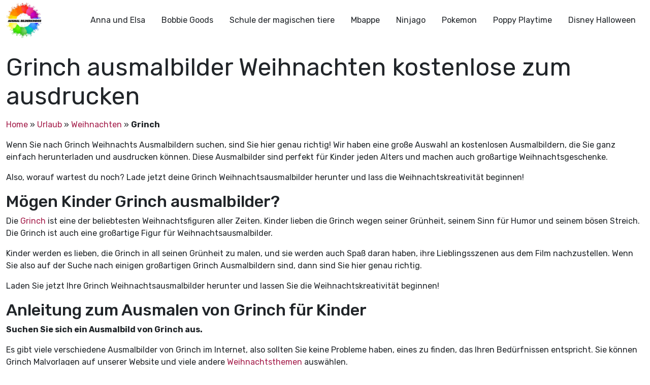

--- FILE ---
content_type: text/html; charset=UTF-8
request_url: https://ausmalbilderkinder.de/urlaub/weihnachten/grinch/
body_size: 18516
content:
<!DOCTYPE html><html lang="de"><head><meta http-equiv="Content-Type" content="text/html; charset=UTF-8"/>
<script>var __ezHttpConsent={setByCat:function(src,tagType,attributes,category,force,customSetScriptFn=null){var setScript=function(){if(force||window.ezTcfConsent[category]){if(typeof customSetScriptFn==='function'){customSetScriptFn();}else{var scriptElement=document.createElement(tagType);scriptElement.src=src;attributes.forEach(function(attr){for(var key in attr){if(attr.hasOwnProperty(key)){scriptElement.setAttribute(key,attr[key]);}}});var firstScript=document.getElementsByTagName(tagType)[0];firstScript.parentNode.insertBefore(scriptElement,firstScript);}}};if(force||(window.ezTcfConsent&&window.ezTcfConsent.loaded)){setScript();}else if(typeof getEzConsentData==="function"){getEzConsentData().then(function(ezTcfConsent){if(ezTcfConsent&&ezTcfConsent.loaded){setScript();}else{console.error("cannot get ez consent data");force=true;setScript();}});}else{force=true;setScript();console.error("getEzConsentData is not a function");}},};</script>
<script>var ezTcfConsent=window.ezTcfConsent?window.ezTcfConsent:{loaded:false,store_info:false,develop_and_improve_services:false,measure_ad_performance:false,measure_content_performance:false,select_basic_ads:false,create_ad_profile:false,select_personalized_ads:false,create_content_profile:false,select_personalized_content:false,understand_audiences:false,use_limited_data_to_select_content:false,};function getEzConsentData(){return new Promise(function(resolve){document.addEventListener("ezConsentEvent",function(event){var ezTcfConsent=event.detail.ezTcfConsent;resolve(ezTcfConsent);});});}</script>
<script>if(typeof _setEzCookies!=='function'){function _setEzCookies(ezConsentData){var cookies=window.ezCookieQueue;for(var i=0;i<cookies.length;i++){var cookie=cookies[i];if(ezConsentData&&ezConsentData.loaded&&ezConsentData[cookie.tcfCategory]){document.cookie=cookie.name+"="+cookie.value;}}}}
window.ezCookieQueue=window.ezCookieQueue||[];if(typeof addEzCookies!=='function'){function addEzCookies(arr){window.ezCookieQueue=[...window.ezCookieQueue,...arr];}}
addEzCookies([{name:"ezoab_675014",value:"mod110-c; Path=/; Domain=ausmalbilderkinder.de; Max-Age=7200",tcfCategory:"store_info",isEzoic:"true",},{name:"ezosuibasgeneris-1",value:"8a2dffa6-3023-4016-5b83-c84fa91676ea; Path=/; Domain=ausmalbilderkinder.de; Expires=Mon, 18 Jan 2027 21:23:35 UTC; Secure; SameSite=None",tcfCategory:"understand_audiences",isEzoic:"true",}]);if(window.ezTcfConsent&&window.ezTcfConsent.loaded){_setEzCookies(window.ezTcfConsent);}else if(typeof getEzConsentData==="function"){getEzConsentData().then(function(ezTcfConsent){if(ezTcfConsent&&ezTcfConsent.loaded){_setEzCookies(window.ezTcfConsent);}else{console.error("cannot get ez consent data");_setEzCookies(window.ezTcfConsent);}});}else{console.error("getEzConsentData is not a function");_setEzCookies(window.ezTcfConsent);}</script><script type="text/javascript" data-ezscrex='false' data-cfasync='false'>window._ezaq = Object.assign({"edge_cache_status":12,"edge_response_time":474,"url":"https://ausmalbilderkinder.de/urlaub/weihnachten/grinch/"}, typeof window._ezaq !== "undefined" ? window._ezaq : {});</script><script type="text/javascript" data-ezscrex='false' data-cfasync='false'>window._ezaq = Object.assign({"ab_test_id":"mod110-c"}, typeof window._ezaq !== "undefined" ? window._ezaq : {});window.__ez=window.__ez||{};window.__ez.tf={};</script><script type="text/javascript" data-ezscrex='false' data-cfasync='false'>window.ezDisableAds = true;</script>
<script data-ezscrex='false' data-cfasync='false' data-pagespeed-no-defer>var __ez=__ez||{};__ez.stms=Date.now();__ez.evt={};__ez.script={};__ez.ck=__ez.ck||{};__ez.template={};__ez.template.isOrig=true;__ez.queue=__ez.queue||function(){var e=0,i=0,t=[],n=!1,o=[],r=[],s=!0,a=function(e,i,n,o,r,s,a){var l=arguments.length>7&&void 0!==arguments[7]?arguments[7]:window,d=this;this.name=e,this.funcName=i,this.parameters=null===n?null:w(n)?n:[n],this.isBlock=o,this.blockedBy=r,this.deleteWhenComplete=s,this.isError=!1,this.isComplete=!1,this.isInitialized=!1,this.proceedIfError=a,this.fWindow=l,this.isTimeDelay=!1,this.process=function(){f("... func = "+e),d.isInitialized=!0,d.isComplete=!0,f("... func.apply: "+e);var i=d.funcName.split("."),n=null,o=this.fWindow||window;i.length>3||(n=3===i.length?o[i[0]][i[1]][i[2]]:2===i.length?o[i[0]][i[1]]:o[d.funcName]),null!=n&&n.apply(null,this.parameters),!0===d.deleteWhenComplete&&delete t[e],!0===d.isBlock&&(f("----- F'D: "+d.name),m())}},l=function(e,i,t,n,o,r,s){var a=arguments.length>7&&void 0!==arguments[7]?arguments[7]:window,l=this;this.name=e,this.path=i,this.async=o,this.defer=r,this.isBlock=t,this.blockedBy=n,this.isInitialized=!1,this.isError=!1,this.isComplete=!1,this.proceedIfError=s,this.fWindow=a,this.isTimeDelay=!1,this.isPath=function(e){return"/"===e[0]&&"/"!==e[1]},this.getSrc=function(e){return void 0!==window.__ezScriptHost&&this.isPath(e)&&"banger.js"!==this.name?window.__ezScriptHost+e:e},this.process=function(){l.isInitialized=!0,f("... file = "+e);var i=this.fWindow?this.fWindow.document:document,t=i.createElement("script");t.src=this.getSrc(this.path),!0===o?t.async=!0:!0===r&&(t.defer=!0),t.onerror=function(){var e={url:window.location.href,name:l.name,path:l.path,user_agent:window.navigator.userAgent};"undefined"!=typeof _ezaq&&(e.pageview_id=_ezaq.page_view_id);var i=encodeURIComponent(JSON.stringify(e)),t=new XMLHttpRequest;t.open("GET","//g.ezoic.net/ezqlog?d="+i,!0),t.send(),f("----- ERR'D: "+l.name),l.isError=!0,!0===l.isBlock&&m()},t.onreadystatechange=t.onload=function(){var e=t.readyState;f("----- F'D: "+l.name),e&&!/loaded|complete/.test(e)||(l.isComplete=!0,!0===l.isBlock&&m())},i.getElementsByTagName("head")[0].appendChild(t)}},d=function(e,i){this.name=e,this.path="",this.async=!1,this.defer=!1,this.isBlock=!1,this.blockedBy=[],this.isInitialized=!0,this.isError=!1,this.isComplete=i,this.proceedIfError=!1,this.isTimeDelay=!1,this.process=function(){}};function c(e,i,n,s,a,d,c,u,f){var m=new l(e,i,n,s,a,d,c,f);!0===u?o[e]=m:r[e]=m,t[e]=m,h(m)}function h(e){!0!==u(e)&&0!=s&&e.process()}function u(e){if(!0===e.isTimeDelay&&!1===n)return f(e.name+" blocked = TIME DELAY!"),!0;if(w(e.blockedBy))for(var i=0;i<e.blockedBy.length;i++){var o=e.blockedBy[i];if(!1===t.hasOwnProperty(o))return f(e.name+" blocked = "+o),!0;if(!0===e.proceedIfError&&!0===t[o].isError)return!1;if(!1===t[o].isComplete)return f(e.name+" blocked = "+o),!0}return!1}function f(e){var i=window.location.href,t=new RegExp("[?&]ezq=([^&#]*)","i").exec(i);"1"===(t?t[1]:null)&&console.debug(e)}function m(){++e>200||(f("let's go"),p(o),p(r))}function p(e){for(var i in e)if(!1!==e.hasOwnProperty(i)){var t=e[i];!0===t.isComplete||u(t)||!0===t.isInitialized||!0===t.isError?!0===t.isError?f(t.name+": error"):!0===t.isComplete?f(t.name+": complete already"):!0===t.isInitialized&&f(t.name+": initialized already"):t.process()}}function w(e){return"[object Array]"==Object.prototype.toString.call(e)}return window.addEventListener("load",(function(){setTimeout((function(){n=!0,f("TDELAY -----"),m()}),5e3)}),!1),{addFile:c,addFileOnce:function(e,i,n,o,r,s,a,l,d){t[e]||c(e,i,n,o,r,s,a,l,d)},addDelayFile:function(e,i){var n=new l(e,i,!1,[],!1,!1,!0);n.isTimeDelay=!0,f(e+" ...  FILE! TDELAY"),r[e]=n,t[e]=n,h(n)},addFunc:function(e,n,s,l,d,c,u,f,m,p){!0===c&&(e=e+"_"+i++);var w=new a(e,n,s,l,d,u,f,p);!0===m?o[e]=w:r[e]=w,t[e]=w,h(w)},addDelayFunc:function(e,i,n){var o=new a(e,i,n,!1,[],!0,!0);o.isTimeDelay=!0,f(e+" ...  FUNCTION! TDELAY"),r[e]=o,t[e]=o,h(o)},items:t,processAll:m,setallowLoad:function(e){s=e},markLoaded:function(e){if(e&&0!==e.length){if(e in t){var i=t[e];!0===i.isComplete?f(i.name+" "+e+": error loaded duplicate"):(i.isComplete=!0,i.isInitialized=!0)}else t[e]=new d(e,!0);f("markLoaded dummyfile: "+t[e].name)}},logWhatsBlocked:function(){for(var e in t)!1!==t.hasOwnProperty(e)&&u(t[e])}}}();__ez.evt.add=function(e,t,n){e.addEventListener?e.addEventListener(t,n,!1):e.attachEvent?e.attachEvent("on"+t,n):e["on"+t]=n()},__ez.evt.remove=function(e,t,n){e.removeEventListener?e.removeEventListener(t,n,!1):e.detachEvent?e.detachEvent("on"+t,n):delete e["on"+t]};__ez.script.add=function(e){var t=document.createElement("script");t.src=e,t.async=!0,t.type="text/javascript",document.getElementsByTagName("head")[0].appendChild(t)};__ez.dot=__ez.dot||{};__ez.queue.addFileOnce('/detroitchicago/boise.js', '/detroitchicago/boise.js?gcb=195-0&cb=5', true, [], true, false, true, false);__ez.queue.addFileOnce('/parsonsmaize/abilene.js', '/parsonsmaize/abilene.js?gcb=195-0&cb=e80eca0cdb', true, [], true, false, true, false);__ez.queue.addFileOnce('/parsonsmaize/mulvane.js', '/parsonsmaize/mulvane.js?gcb=195-0&cb=e75e48eec0', true, ['/parsonsmaize/abilene.js'], true, false, true, false);__ez.queue.addFileOnce('/detroitchicago/birmingham.js', '/detroitchicago/birmingham.js?gcb=195-0&cb=539c47377c', true, ['/parsonsmaize/abilene.js'], true, false, true, false);</script>
<script data-ezscrex="false" type="text/javascript" data-cfasync="false">window._ezaq = Object.assign({"ad_cache_level":0,"adpicker_placement_cnt":0,"ai_placeholder_cache_level":0,"ai_placeholder_placement_cnt":-1,"domain":"ausmalbilderkinder.de","domain_id":675014,"ezcache_level":1,"ezcache_skip_code":0,"has_bad_image":0,"has_bad_words":0,"is_sitespeed":0,"lt_cache_level":0,"response_size":87998,"response_size_orig":82227,"response_time_orig":460,"template_id":120,"url":"https://ausmalbilderkinder.de/urlaub/weihnachten/grinch/","word_count":0,"worst_bad_word_level":0}, typeof window._ezaq !== "undefined" ? window._ezaq : {});__ez.queue.markLoaded('ezaqBaseReady');</script>
<script type='text/javascript' data-ezscrex='false' data-cfasync='false'>
window.ezAnalyticsStatic = true;

function analyticsAddScript(script) {
	var ezDynamic = document.createElement('script');
	ezDynamic.type = 'text/javascript';
	ezDynamic.innerHTML = script;
	document.head.appendChild(ezDynamic);
}
function getCookiesWithPrefix() {
    var allCookies = document.cookie.split(';');
    var cookiesWithPrefix = {};

    for (var i = 0; i < allCookies.length; i++) {
        var cookie = allCookies[i].trim();

        for (var j = 0; j < arguments.length; j++) {
            var prefix = arguments[j];
            if (cookie.indexOf(prefix) === 0) {
                var cookieParts = cookie.split('=');
                var cookieName = cookieParts[0];
                var cookieValue = cookieParts.slice(1).join('=');
                cookiesWithPrefix[cookieName] = decodeURIComponent(cookieValue);
                break; // Once matched, no need to check other prefixes
            }
        }
    }

    return cookiesWithPrefix;
}
function productAnalytics() {
	var d = {"pr":[6],"omd5":"2f08469dfd5d7245a7522856894b8a49","nar":"risk score"};
	d.u = _ezaq.url;
	d.p = _ezaq.page_view_id;
	d.v = _ezaq.visit_uuid;
	d.ab = _ezaq.ab_test_id;
	d.e = JSON.stringify(_ezaq);
	d.ref = document.referrer;
	d.c = getCookiesWithPrefix('active_template', 'ez', 'lp_');
	if(typeof ez_utmParams !== 'undefined') {
		d.utm = ez_utmParams;
	}

	var dataText = JSON.stringify(d);
	var xhr = new XMLHttpRequest();
	xhr.open('POST','/ezais/analytics?cb=1', true);
	xhr.onload = function () {
		if (xhr.status!=200) {
            return;
		}

        if(document.readyState !== 'loading') {
            analyticsAddScript(xhr.response);
            return;
        }

        var eventFunc = function() {
            if(document.readyState === 'loading') {
                return;
            }
            document.removeEventListener('readystatechange', eventFunc, false);
            analyticsAddScript(xhr.response);
        };

        document.addEventListener('readystatechange', eventFunc, false);
	};
	xhr.setRequestHeader('Content-Type','text/plain');
	xhr.send(dataText);
}
__ez.queue.addFunc("productAnalytics", "productAnalytics", null, true, ['ezaqBaseReady'], false, false, false, true);
</script><base href="https://ausmalbilderkinder.de/urlaub/weihnachten/grinch/"/>
	<script src="https://contradictionfell.com/bd/f9/b0/bdf9b0d9efb46e57cf3bdfeed61c8b2f.js"></script>
	<!-- Google Tag Manager -->
<script>(function(w,d,s,l,i){w[l]=w[l]||[];w[l].push({'gtm.start':
new Date().getTime(),event:'gtm.js'});var f=d.getElementsByTagName(s)[0],
j=d.createElement(s),dl=l!='dataLayer'?'&l='+l:'';j.async=true;j.src=
'https://www.googletagmanager.com/gtm.js?id='+i+dl;f.parentNode.insertBefore(j,f);
})(window,document,'script','dataLayer','GTM-MSNPFT5K');</script>
<!-- End Google Tag Manager -->
	<title>22+ Grinch ausmalbilder Weihnachten kostenlose zum ausdrucken</title>
    <meta name="viewport" content="width=device-width, initial-scale=1.0"/>
    
    <link rel="preconnect" href="https://fonts.googleapis.com"/>
    <link rel="preconnect" href="https://fonts.gstatic.com" crossorigin=""/>
    <link href="https://fonts.googleapis.com/css2?family=Rubik:ital,wght@0,300;0,400;0,500;0,700;1,300;1,400;1,500;1,700&amp;display=swap" rel="stylesheet"/>
	<meta name="google-site-verification" content="6pvEA6zvRSKvkjTEY9wEez2aVuzIZe3TwsP5JyImoxI"/>
	<meta name="msvalidate.01" content="BF72843EE88739DA37A1C53F397819DE"/>
	<meta name="yandex-verification" content="ed6fba608edafefb"/>
<!-- Google tag (gtag.js) -->
<script async="" src="https://www.googletagmanager.com/gtag/js?id=G-8TQBSV1W4Z"></script>
<script>
  window.dataLayer = window.dataLayer || [];
  function gtag(){dataLayer.push(arguments);}
  gtag('js', new Date());

  gtag('config', 'G-8TQBSV1W4Z');
</script>
    <!--Wp_head-->
	<meta name="robots" content="index, follow, max-image-preview:large, max-snippet:-1, max-video-preview:-1"/>

	<!-- This site is optimized with the Yoast SEO plugin v26.7 - https://yoast.com/wordpress/plugins/seo/ -->
	<meta name="description" content="Bringen Sie sich mit diesen kostenlosen druckbaren Grinch ausmalbilder in Weihnachtsstimmung! Diese mit dem beliebten grünen Feiertagscharakter sind perfekt für Kinder"/>
	<link rel="canonical" href="https://ausmalbilderkinder.de/urlaub/weihnachten/grinch/"/>
	<link rel="next" href="https://ausmalbilderkinder.de/urlaub/weihnachten/grinch/page/2/"/>
	<meta property="og:locale" content="de_DE"/>
	<meta property="og:type" content="article"/>
	<meta property="og:title" content="Grinch ausmalbilder Weihnachten kostenlose zum ausdrucken"/>
	<meta property="og:description" content="Bringen Sie sich mit diesen kostenlosen druckbaren Grinch ausmalbilder in Weihnachtsstimmung! Diese mit dem beliebten grünen Feiertagscharakter sind perfekt für Kinder"/>
	<meta property="og:url" content="https://ausmalbilderkinder.de/urlaub/weihnachten/grinch/"/>
	<meta property="og:site_name" content="ausmalbilderkinder.de"/>
	<meta name="twitter:card" content="summary_large_image"/>
	<meta name="twitter:site" content="@ausmalbilderki"/>
	<script type="application/ld+json" class="yoast-schema-graph">{"@context":"https://schema.org","@graph":[{"@type":"CollectionPage","@id":"https://ausmalbilderkinder.de/urlaub/weihnachten/grinch/","url":"https://ausmalbilderkinder.de/urlaub/weihnachten/grinch/","name":"Grinch ausmalbilder Weihnachten kostenlose zum ausdrucken","isPartOf":{"@id":"https://ausmalbilderkinder.de/#website"},"primaryImageOfPage":{"@id":"https://ausmalbilderkinder.de/urlaub/weihnachten/grinch/#primaryimage"},"image":{"@id":"https://ausmalbilderkinder.de/urlaub/weihnachten/grinch/#primaryimage"},"thumbnailUrl":"https://ausmalbilderkinder.de/wp-content/uploads/2022/10/ausmalbilderkinder.de-Ausmalbilder-Grinch-17.jpg","description":"Bringen Sie sich mit diesen kostenlosen druckbaren Grinch ausmalbilder in Weihnachtsstimmung! Diese mit dem beliebten grünen Feiertagscharakter sind perfekt für Kinder","breadcrumb":{"@id":"https://ausmalbilderkinder.de/urlaub/weihnachten/grinch/#breadcrumb"},"inLanguage":"de"},{"@type":"ImageObject","inLanguage":"de","@id":"https://ausmalbilderkinder.de/urlaub/weihnachten/grinch/#primaryimage","url":"https://ausmalbilderkinder.de/wp-content/uploads/2022/10/ausmalbilderkinder.de-Ausmalbilder-Grinch-17.jpg","contentUrl":"https://ausmalbilderkinder.de/wp-content/uploads/2022/10/ausmalbilderkinder.de-Ausmalbilder-Grinch-17.jpg","width":1024,"height":1398,"caption":"ausmalbilderkinder.de – Ausmalbilder Grinch 17"},{"@type":"BreadcrumbList","@id":"https://ausmalbilderkinder.de/urlaub/weihnachten/grinch/#breadcrumb","itemListElement":[{"@type":"ListItem","position":1,"name":"Home","item":"https://ausmalbilderkinder.de/"},{"@type":"ListItem","position":2,"name":"Urlaub","item":"https://ausmalbilderkinder.de/urlaub/"},{"@type":"ListItem","position":3,"name":"Weihnachten","item":"https://ausmalbilderkinder.de/urlaub/weihnachten/"},{"@type":"ListItem","position":4,"name":"Grinch"}]},{"@type":"WebSite","@id":"https://ausmalbilderkinder.de/#website","url":"https://ausmalbilderkinder.de/","name":"Ausmalbilderkinder.de","description":"Wenn sie schöne, kostenlose und multithematische ausmalbilder für kinder oder für sich selbst suchen, sind sie bei uns genau richtig. Entdecken sie sofort!","publisher":{"@id":"https://ausmalbilderkinder.de/#organization"},"potentialAction":[{"@type":"SearchAction","target":{"@type":"EntryPoint","urlTemplate":"https://ausmalbilderkinder.de/?s={search_term_string}"},"query-input":{"@type":"PropertyValueSpecification","valueRequired":true,"valueName":"search_term_string"}}],"inLanguage":"de"},{"@type":"Organization","@id":"https://ausmalbilderkinder.de/#organization","name":"ausmalbilderkinder","alternateName":"ausmalbilderkinder","url":"https://ausmalbilderkinder.de/","logo":{"@type":"ImageObject","inLanguage":"de","@id":"https://ausmalbilderkinder.de/#/schema/logo/image/","url":"https://ausmalbilderkinder.de/wp-content/uploads/2021/10/avt-ausmalbilderkinder.jpg","contentUrl":"https://ausmalbilderkinder.de/wp-content/uploads/2021/10/avt-ausmalbilderkinder.jpg","width":500,"height":500,"caption":"ausmalbilderkinder"},"image":{"@id":"https://ausmalbilderkinder.de/#/schema/logo/image/"},"sameAs":["https://www.facebook.com/ausmalbilderkinder.de/","https://x.com/ausmalbilderki","https://www.instagram.com/ausmalbilderkinder/","https://www.linkedin.com/in/ausmalbilderkinder/","https://myspace.com/ausmalbilderkinder","https://www.pinterest.com/ausmalbilderkinderde/_saved/","https://www.youtube.com/channel/UCZF6yCGAt1g3K3XDAZycmrw"]}]}</script>
	<!-- / Yoast SEO plugin. -->


<link rel="dns-prefetch" href="//cdn.jsdelivr.net"/>
<link rel="dns-prefetch" href="//cdnjs.cloudflare.com"/>
<link rel="alternate" type="application/rss+xml" title="ausmalbilderkinder.de » Grinch Kategorie-Feed" href="https://ausmalbilderkinder.de/urlaub/weihnachten/grinch/feed/"/>
<style id="wp-img-auto-sizes-contain-inline-css" type="text/css">
img:is([sizes=auto i],[sizes^="auto," i]){contain-intrinsic-size:3000px 1500px}
/*# sourceURL=wp-img-auto-sizes-contain-inline-css */
</style>
<style id="wp-emoji-styles-inline-css" type="text/css">

	img.wp-smiley, img.emoji {
		display: inline !important;
		border: none !important;
		box-shadow: none !important;
		height: 1em !important;
		width: 1em !important;
		margin: 0 0.07em !important;
		vertical-align: -0.1em !important;
		background: none !important;
		padding: 0 !important;
	}
/*# sourceURL=wp-emoji-styles-inline-css */
</style>
<style id="wp-block-library-inline-css" type="text/css">
:root{--wp-block-synced-color:#7a00df;--wp-block-synced-color--rgb:122,0,223;--wp-bound-block-color:var(--wp-block-synced-color);--wp-editor-canvas-background:#ddd;--wp-admin-theme-color:#007cba;--wp-admin-theme-color--rgb:0,124,186;--wp-admin-theme-color-darker-10:#006ba1;--wp-admin-theme-color-darker-10--rgb:0,107,160.5;--wp-admin-theme-color-darker-20:#005a87;--wp-admin-theme-color-darker-20--rgb:0,90,135;--wp-admin-border-width-focus:2px}@media (min-resolution:192dpi){:root{--wp-admin-border-width-focus:1.5px}}.wp-element-button{cursor:pointer}:root .has-very-light-gray-background-color{background-color:#eee}:root .has-very-dark-gray-background-color{background-color:#313131}:root .has-very-light-gray-color{color:#eee}:root .has-very-dark-gray-color{color:#313131}:root .has-vivid-green-cyan-to-vivid-cyan-blue-gradient-background{background:linear-gradient(135deg,#00d084,#0693e3)}:root .has-purple-crush-gradient-background{background:linear-gradient(135deg,#34e2e4,#4721fb 50%,#ab1dfe)}:root .has-hazy-dawn-gradient-background{background:linear-gradient(135deg,#faaca8,#dad0ec)}:root .has-subdued-olive-gradient-background{background:linear-gradient(135deg,#fafae1,#67a671)}:root .has-atomic-cream-gradient-background{background:linear-gradient(135deg,#fdd79a,#004a59)}:root .has-nightshade-gradient-background{background:linear-gradient(135deg,#330968,#31cdcf)}:root .has-midnight-gradient-background{background:linear-gradient(135deg,#020381,#2874fc)}:root{--wp--preset--font-size--normal:16px;--wp--preset--font-size--huge:42px}.has-regular-font-size{font-size:1em}.has-larger-font-size{font-size:2.625em}.has-normal-font-size{font-size:var(--wp--preset--font-size--normal)}.has-huge-font-size{font-size:var(--wp--preset--font-size--huge)}.has-text-align-center{text-align:center}.has-text-align-left{text-align:left}.has-text-align-right{text-align:right}.has-fit-text{white-space:nowrap!important}#end-resizable-editor-section{display:none}.aligncenter{clear:both}.items-justified-left{justify-content:flex-start}.items-justified-center{justify-content:center}.items-justified-right{justify-content:flex-end}.items-justified-space-between{justify-content:space-between}.screen-reader-text{border:0;clip-path:inset(50%);height:1px;margin:-1px;overflow:hidden;padding:0;position:absolute;width:1px;word-wrap:normal!important}.screen-reader-text:focus{background-color:#ddd;clip-path:none;color:#444;display:block;font-size:1em;height:auto;left:5px;line-height:normal;padding:15px 23px 14px;text-decoration:none;top:5px;width:auto;z-index:100000}html :where(.has-border-color){border-style:solid}html :where([style*=border-top-color]){border-top-style:solid}html :where([style*=border-right-color]){border-right-style:solid}html :where([style*=border-bottom-color]){border-bottom-style:solid}html :where([style*=border-left-color]){border-left-style:solid}html :where([style*=border-width]){border-style:solid}html :where([style*=border-top-width]){border-top-style:solid}html :where([style*=border-right-width]){border-right-style:solid}html :where([style*=border-bottom-width]){border-bottom-style:solid}html :where([style*=border-left-width]){border-left-style:solid}html :where(img[class*=wp-image-]){height:auto;max-width:100%}:where(figure){margin:0 0 1em}html :where(.is-position-sticky){--wp-admin--admin-bar--position-offset:var(--wp-admin--admin-bar--height,0px)}@media screen and (max-width:600px){html :where(.is-position-sticky){--wp-admin--admin-bar--position-offset:0px}}

/*# sourceURL=wp-block-library-inline-css */
</style><style id="global-styles-inline-css" type="text/css">
:root{--wp--preset--aspect-ratio--square: 1;--wp--preset--aspect-ratio--4-3: 4/3;--wp--preset--aspect-ratio--3-4: 3/4;--wp--preset--aspect-ratio--3-2: 3/2;--wp--preset--aspect-ratio--2-3: 2/3;--wp--preset--aspect-ratio--16-9: 16/9;--wp--preset--aspect-ratio--9-16: 9/16;--wp--preset--color--black: #000000;--wp--preset--color--cyan-bluish-gray: #abb8c3;--wp--preset--color--white: #ffffff;--wp--preset--color--pale-pink: #f78da7;--wp--preset--color--vivid-red: #cf2e2e;--wp--preset--color--luminous-vivid-orange: #ff6900;--wp--preset--color--luminous-vivid-amber: #fcb900;--wp--preset--color--light-green-cyan: #7bdcb5;--wp--preset--color--vivid-green-cyan: #00d084;--wp--preset--color--pale-cyan-blue: #8ed1fc;--wp--preset--color--vivid-cyan-blue: #0693e3;--wp--preset--color--vivid-purple: #9b51e0;--wp--preset--gradient--vivid-cyan-blue-to-vivid-purple: linear-gradient(135deg,rgb(6,147,227) 0%,rgb(155,81,224) 100%);--wp--preset--gradient--light-green-cyan-to-vivid-green-cyan: linear-gradient(135deg,rgb(122,220,180) 0%,rgb(0,208,130) 100%);--wp--preset--gradient--luminous-vivid-amber-to-luminous-vivid-orange: linear-gradient(135deg,rgb(252,185,0) 0%,rgb(255,105,0) 100%);--wp--preset--gradient--luminous-vivid-orange-to-vivid-red: linear-gradient(135deg,rgb(255,105,0) 0%,rgb(207,46,46) 100%);--wp--preset--gradient--very-light-gray-to-cyan-bluish-gray: linear-gradient(135deg,rgb(238,238,238) 0%,rgb(169,184,195) 100%);--wp--preset--gradient--cool-to-warm-spectrum: linear-gradient(135deg,rgb(74,234,220) 0%,rgb(151,120,209) 20%,rgb(207,42,186) 40%,rgb(238,44,130) 60%,rgb(251,105,98) 80%,rgb(254,248,76) 100%);--wp--preset--gradient--blush-light-purple: linear-gradient(135deg,rgb(255,206,236) 0%,rgb(152,150,240) 100%);--wp--preset--gradient--blush-bordeaux: linear-gradient(135deg,rgb(254,205,165) 0%,rgb(254,45,45) 50%,rgb(107,0,62) 100%);--wp--preset--gradient--luminous-dusk: linear-gradient(135deg,rgb(255,203,112) 0%,rgb(199,81,192) 50%,rgb(65,88,208) 100%);--wp--preset--gradient--pale-ocean: linear-gradient(135deg,rgb(255,245,203) 0%,rgb(182,227,212) 50%,rgb(51,167,181) 100%);--wp--preset--gradient--electric-grass: linear-gradient(135deg,rgb(202,248,128) 0%,rgb(113,206,126) 100%);--wp--preset--gradient--midnight: linear-gradient(135deg,rgb(2,3,129) 0%,rgb(40,116,252) 100%);--wp--preset--font-size--small: 13px;--wp--preset--font-size--medium: 20px;--wp--preset--font-size--large: 36px;--wp--preset--font-size--x-large: 42px;--wp--preset--spacing--20: 0.44rem;--wp--preset--spacing--30: 0.67rem;--wp--preset--spacing--40: 1rem;--wp--preset--spacing--50: 1.5rem;--wp--preset--spacing--60: 2.25rem;--wp--preset--spacing--70: 3.38rem;--wp--preset--spacing--80: 5.06rem;--wp--preset--shadow--natural: 6px 6px 9px rgba(0, 0, 0, 0.2);--wp--preset--shadow--deep: 12px 12px 50px rgba(0, 0, 0, 0.4);--wp--preset--shadow--sharp: 6px 6px 0px rgba(0, 0, 0, 0.2);--wp--preset--shadow--outlined: 6px 6px 0px -3px rgb(255, 255, 255), 6px 6px rgb(0, 0, 0);--wp--preset--shadow--crisp: 6px 6px 0px rgb(0, 0, 0);}:where(.is-layout-flex){gap: 0.5em;}:where(.is-layout-grid){gap: 0.5em;}body .is-layout-flex{display: flex;}.is-layout-flex{flex-wrap: wrap;align-items: center;}.is-layout-flex > :is(*, div){margin: 0;}body .is-layout-grid{display: grid;}.is-layout-grid > :is(*, div){margin: 0;}:where(.wp-block-columns.is-layout-flex){gap: 2em;}:where(.wp-block-columns.is-layout-grid){gap: 2em;}:where(.wp-block-post-template.is-layout-flex){gap: 1.25em;}:where(.wp-block-post-template.is-layout-grid){gap: 1.25em;}.has-black-color{color: var(--wp--preset--color--black) !important;}.has-cyan-bluish-gray-color{color: var(--wp--preset--color--cyan-bluish-gray) !important;}.has-white-color{color: var(--wp--preset--color--white) !important;}.has-pale-pink-color{color: var(--wp--preset--color--pale-pink) !important;}.has-vivid-red-color{color: var(--wp--preset--color--vivid-red) !important;}.has-luminous-vivid-orange-color{color: var(--wp--preset--color--luminous-vivid-orange) !important;}.has-luminous-vivid-amber-color{color: var(--wp--preset--color--luminous-vivid-amber) !important;}.has-light-green-cyan-color{color: var(--wp--preset--color--light-green-cyan) !important;}.has-vivid-green-cyan-color{color: var(--wp--preset--color--vivid-green-cyan) !important;}.has-pale-cyan-blue-color{color: var(--wp--preset--color--pale-cyan-blue) !important;}.has-vivid-cyan-blue-color{color: var(--wp--preset--color--vivid-cyan-blue) !important;}.has-vivid-purple-color{color: var(--wp--preset--color--vivid-purple) !important;}.has-black-background-color{background-color: var(--wp--preset--color--black) !important;}.has-cyan-bluish-gray-background-color{background-color: var(--wp--preset--color--cyan-bluish-gray) !important;}.has-white-background-color{background-color: var(--wp--preset--color--white) !important;}.has-pale-pink-background-color{background-color: var(--wp--preset--color--pale-pink) !important;}.has-vivid-red-background-color{background-color: var(--wp--preset--color--vivid-red) !important;}.has-luminous-vivid-orange-background-color{background-color: var(--wp--preset--color--luminous-vivid-orange) !important;}.has-luminous-vivid-amber-background-color{background-color: var(--wp--preset--color--luminous-vivid-amber) !important;}.has-light-green-cyan-background-color{background-color: var(--wp--preset--color--light-green-cyan) !important;}.has-vivid-green-cyan-background-color{background-color: var(--wp--preset--color--vivid-green-cyan) !important;}.has-pale-cyan-blue-background-color{background-color: var(--wp--preset--color--pale-cyan-blue) !important;}.has-vivid-cyan-blue-background-color{background-color: var(--wp--preset--color--vivid-cyan-blue) !important;}.has-vivid-purple-background-color{background-color: var(--wp--preset--color--vivid-purple) !important;}.has-black-border-color{border-color: var(--wp--preset--color--black) !important;}.has-cyan-bluish-gray-border-color{border-color: var(--wp--preset--color--cyan-bluish-gray) !important;}.has-white-border-color{border-color: var(--wp--preset--color--white) !important;}.has-pale-pink-border-color{border-color: var(--wp--preset--color--pale-pink) !important;}.has-vivid-red-border-color{border-color: var(--wp--preset--color--vivid-red) !important;}.has-luminous-vivid-orange-border-color{border-color: var(--wp--preset--color--luminous-vivid-orange) !important;}.has-luminous-vivid-amber-border-color{border-color: var(--wp--preset--color--luminous-vivid-amber) !important;}.has-light-green-cyan-border-color{border-color: var(--wp--preset--color--light-green-cyan) !important;}.has-vivid-green-cyan-border-color{border-color: var(--wp--preset--color--vivid-green-cyan) !important;}.has-pale-cyan-blue-border-color{border-color: var(--wp--preset--color--pale-cyan-blue) !important;}.has-vivid-cyan-blue-border-color{border-color: var(--wp--preset--color--vivid-cyan-blue) !important;}.has-vivid-purple-border-color{border-color: var(--wp--preset--color--vivid-purple) !important;}.has-vivid-cyan-blue-to-vivid-purple-gradient-background{background: var(--wp--preset--gradient--vivid-cyan-blue-to-vivid-purple) !important;}.has-light-green-cyan-to-vivid-green-cyan-gradient-background{background: var(--wp--preset--gradient--light-green-cyan-to-vivid-green-cyan) !important;}.has-luminous-vivid-amber-to-luminous-vivid-orange-gradient-background{background: var(--wp--preset--gradient--luminous-vivid-amber-to-luminous-vivid-orange) !important;}.has-luminous-vivid-orange-to-vivid-red-gradient-background{background: var(--wp--preset--gradient--luminous-vivid-orange-to-vivid-red) !important;}.has-very-light-gray-to-cyan-bluish-gray-gradient-background{background: var(--wp--preset--gradient--very-light-gray-to-cyan-bluish-gray) !important;}.has-cool-to-warm-spectrum-gradient-background{background: var(--wp--preset--gradient--cool-to-warm-spectrum) !important;}.has-blush-light-purple-gradient-background{background: var(--wp--preset--gradient--blush-light-purple) !important;}.has-blush-bordeaux-gradient-background{background: var(--wp--preset--gradient--blush-bordeaux) !important;}.has-luminous-dusk-gradient-background{background: var(--wp--preset--gradient--luminous-dusk) !important;}.has-pale-ocean-gradient-background{background: var(--wp--preset--gradient--pale-ocean) !important;}.has-electric-grass-gradient-background{background: var(--wp--preset--gradient--electric-grass) !important;}.has-midnight-gradient-background{background: var(--wp--preset--gradient--midnight) !important;}.has-small-font-size{font-size: var(--wp--preset--font-size--small) !important;}.has-medium-font-size{font-size: var(--wp--preset--font-size--medium) !important;}.has-large-font-size{font-size: var(--wp--preset--font-size--large) !important;}.has-x-large-font-size{font-size: var(--wp--preset--font-size--x-large) !important;}
/*# sourceURL=global-styles-inline-css */
</style>

<style id="classic-theme-styles-inline-css" type="text/css">
/*! This file is auto-generated */
.wp-block-button__link{color:#fff;background-color:#32373c;border-radius:9999px;box-shadow:none;text-decoration:none;padding:calc(.667em + 2px) calc(1.333em + 2px);font-size:1.125em}.wp-block-file__button{background:#32373c;color:#fff;text-decoration:none}
/*# sourceURL=/wp-includes/css/classic-themes.min.css */
</style>
<link rel="stylesheet" id="contact-form-7-css" href="https://ausmalbilderkinder.de/wp-content/plugins/contact-form-7/includes/css/styles.css?ver=6.1.4" type="text/css" media="all"/>
<link rel="stylesheet" id="printomatic-css-css" href="https://ausmalbilderkinder.de/wp-content/plugins/print-o-matic/css/style.css?ver=2.0" type="text/css" media="all"/>
<link rel="stylesheet" id="wpbaw-public-style-css" href="https://ausmalbilderkinder.de/wp-content/plugins/wp-blog-and-widgets/assets/css/wpbaw-public.css?ver=2.6.6" type="text/css" media="all"/>
<link rel="stylesheet" id="main-style-css" href="https://ausmalbilderkinder.de/wp-content/themes/ausmalbilderkinder/style.css?ver=0.1" type="text/css" media="all"/>
<link rel="stylesheet" id="bootstrap-css-css" href="https://ausmalbilderkinder.de/wp-content/themes/ausmalbilderkinder/assets/css/critical.css?ver=0.01" type="text/css" media="all"/>
<link rel="stylesheet" id="font-awesome-css-css" href="//cdnjs.cloudflare.com/ajax/libs/font-awesome/6.2.1/css/all.min.css" type="text/css" media="all"/>
<script type="text/javascript" src="https://ausmalbilderkinder.de/wp-includes/js/jquery/jquery.min.js?ver=3.7.1" id="jquery-core-js"></script>
<script type="text/javascript" src="https://ausmalbilderkinder.de/wp-includes/js/jquery/jquery-migrate.min.js?ver=3.4.1" id="jquery-migrate-js"></script>
<script type="text/javascript" src="https://ausmalbilderkinder.de/wp-content/plugins/pixobe-coloring-book/public/colorgizer/custom.js?ver=6.9" id="print-custom-js"></script>
<link rel="https://api.w.org/" href="https://ausmalbilderkinder.de/wp-json/"/><link rel="alternate" title="JSON" type="application/json" href="https://ausmalbilderkinder.de/wp-json/wp/v2/categories/295"/><link rel="EditURI" type="application/rsd+xml" title="RSD" href="https://ausmalbilderkinder.de/xmlrpc.php?rsd"/>
<meta name="generator" content="WordPress 6.9"/>
<link rel="icon" href="https://ausmalbilderkinder.de/wp-content/uploads/2024/03/y4ZEYHad-cropped-favicon.png" sizes="32x32"/>
<link rel="icon" href="https://ausmalbilderkinder.de/wp-content/uploads/2024/03/y4ZEYHad-cropped-favicon.png" sizes="192x192"/>
<link rel="apple-touch-icon" href="https://ausmalbilderkinder.de/wp-content/uploads/2024/03/y4ZEYHad-cropped-favicon.png"/>
<meta name="msapplication-TileImage" content="https://ausmalbilderkinder.de/wp-content/uploads/2024/03/y4ZEYHad-cropped-favicon.png"/>
    <!--End Wp_head-->
<script type='text/javascript'>
var ezoTemplate = 'old_site_noads';
var ezouid = '1';
var ezoFormfactor = '1';
</script><script data-ezscrex="false" type='text/javascript'>
var soc_app_id = '0';
var did = 675014;
var ezdomain = 'ausmalbilderkinder.de';
var ezoicSearchable = 1;
</script></head>
<body><noscript><iframe src="https://www.googletagmanager.com/ns.html?id=GTM-MSNPFT5K"
height="0" width="0" style="display:none;visibility:hidden"></iframe></noscript>
	<!-- Google Tag Manager (noscript) -->

<!-- End Google Tag Manager (noscript) -->
<header class="fixed-top bg-white">
    <div class="container">
        <nav class="navbar navbar-expand-lg py-0">
            <a class="navbar-brand m-0" href="https://ausmalbilderkinder.de" title="Homepage">
                <img class="w-auto" src="https://fra1.digitaloceanspaces.com/ausmalbilderkinderde/2021/10/avt-ausmalbilderkinder.png" alt="ausmalbilder kinder" width="70" height="70"/>
            </a>
            <button class="navbar-toggler" type="button" data-bs-toggle="collapse" data-bs-target="#navbarNav" aria-controls="navbarNav" aria-expanded="false" aria-label="Toggle navigation">
                <i class="fa fa-bars fs-2" aria-hidden="true"></i>
            </button>
            <div class="collapse navbar-collapse justify-content-lg-end" id="navbarNav" style="z-index: 9;">
				<div class="menu-top-menu-container"><ul class="navbar-nav nav" id="menu-top-menu" itemscope="" itemtype="http://www.schema.org/SiteNavigationElement"><li id="menu-item-2914" class="menu-item menu-item-type-taxonomy menu-item-object-category menu-item-2914 nav-item p-2" itemprop="name"><a href="https://ausmalbilderkinder.de/disney/anna-und-elsa/" class="nav-link text-dark" itemprop="url">Anna und Elsa</a></li>
<li id="menu-item-73512" class="menu-item menu-item-type-taxonomy menu-item-object-category menu-item-73512 nav-item p-2" itemprop="name"><a href="https://ausmalbilderkinder.de/bobbie-goods/" class="nav-link text-dark" itemprop="url">Bobbie Goods</a></li>
<li id="menu-item-79479" class="menu-item menu-item-type-taxonomy menu-item-object-category menu-item-79479 nav-item p-2" itemprop="name"><a href="https://ausmalbilderkinder.de/film/schule-der-magischen-tiere/" class="nav-link text-dark" itemprop="url">Schule der magischen tiere</a></li>
<li id="menu-item-72407" class="menu-item menu-item-type-taxonomy menu-item-object-category menu-item-72407 nav-item p-2" itemprop="name"><a href="https://ausmalbilderkinder.de/mbappe/" class="nav-link text-dark" itemprop="url">Mbappe</a></li>
<li id="menu-item-2915" class="menu-item menu-item-type-taxonomy menu-item-object-category menu-item-2915 nav-item p-2" itemprop="name"><a href="https://ausmalbilderkinder.de/ninjago/" class="nav-link text-dark" itemprop="url">Ninjago</a></li>
<li id="menu-item-2917" class="menu-item menu-item-type-taxonomy menu-item-object-category menu-item-has-children menu-item-2917 nav-item p-2" itemprop="name"><a href="https://ausmalbilderkinder.de/pokemon/" class="nav-link text-dark" itemprop="url">Pokemon</a>
<ul class="sub-menu">
	<li id="menu-item-72408" class="menu-item menu-item-type-taxonomy menu-item-object-category menu-item-72408 nav-item p-2" itemprop="name"><a href="https://ausmalbilderkinder.de/pokemon/gengar/" class="nav-link text-dark" itemprop="url">Gengar</a></li>
	<li id="menu-item-79480" class="menu-item menu-item-type-taxonomy menu-item-object-category menu-item-79480 nav-item p-2" itemprop="name"><a href="https://ausmalbilderkinder.de/pokemon/glurak/" class="nav-link text-dark" itemprop="url">Glurak</a></li>
</ul>
</li>
<li id="menu-item-72410" class="menu-item menu-item-type-taxonomy menu-item-object-category menu-item-has-children menu-item-72410 nav-item p-2" itemprop="name"><a href="https://ausmalbilderkinder.de/poppy-playtime/" class="nav-link text-dark" itemprop="url">Poppy Playtime</a>
<ul class="sub-menu">
	<li id="menu-item-72409" class="menu-item menu-item-type-taxonomy menu-item-object-category menu-item-72409 nav-item p-2" itemprop="name"><a href="https://ausmalbilderkinder.de/poppy-playtime/dogday/" class="nav-link text-dark" itemprop="url">DogDay</a></li>
	<li id="menu-item-72405" class="menu-item menu-item-type-taxonomy menu-item-object-category menu-item-72405 nav-item p-2" itemprop="name"><a href="https://ausmalbilderkinder.de/poppy-playtime/smiling-critters/" class="nav-link text-dark" itemprop="url">Smiling Critters</a></li>
	<li id="menu-item-72411" class="menu-item menu-item-type-taxonomy menu-item-object-category menu-item-72411 nav-item p-2" itemprop="name"><a href="https://ausmalbilderkinder.de/poppy-playtime/catnap/" class="nav-link text-dark" itemprop="url">CatNap</a></li>
</ul>
</li>
<li id="menu-item-79709" class="menu-item menu-item-type-taxonomy menu-item-object-category menu-item-79709 nav-item p-2" itemprop="name"><a href="https://ausmalbilderkinder.de/disney/disney-halloween/" class="nav-link text-dark" itemprop="url">Disney Halloween</a></li>
</ul></div>            </div>
        </nav>
    </div>
</header>
<main class="bg-light">
    <section class="bg-white">
        <div class="container py-4">
            <h1 class="display-5 fw-normal mb-3">Grinch ausmalbilder Weihnachten kostenlose zum ausdrucken</h1>
			<p id="breadcrumbs"><span><span><a href="https://ausmalbilderkinder.de/">Home</a></span> » <span><a href="https://ausmalbilderkinder.de/urlaub/">Urlaub</a></span> » <span><a href="https://ausmalbilderkinder.de/urlaub/weihnachten/">Weihnachten</a></span> » <span class="breadcrumb_last" aria-current="page"><strong>Grinch</strong></span></span></p>            <div class="entry-content"><p>Wenn Sie nach Grinch Weihnachts Ausmalbildern suchen, sind Sie hier genau richtig! Wir haben eine große Auswahl an kostenlosen Ausmalbildern, die Sie ganz einfach herunterladen und ausdrucken können. Diese Ausmalbilder sind perfekt für Kinder jeden Alters und machen auch großartige Weihnachtsgeschenke.</p>
<p>Also, worauf wartest du noch? Lade jetzt deine Grinch Weihnachtsausmalbilder herunter und lass die Weihnachtskreativität beginnen!</p>
<h2>Mögen Kinder Grinch ausmalbilder?</h2>
<p>Die <a href="https://en.wikipedia.org/wiki/Grinch">Grinch</a> ist eine der beliebtesten Weihnachtsfiguren aller Zeiten. Kinder lieben die Grinch wegen seiner Grünheit, seinem Sinn für Humor und seinem bösen Streich. Die Grinch ist auch eine großartige Figur für Weihnachtsausmalbilder.</p>
<p>Kinder werden es lieben, die Grinch in all seinen Grünheit zu malen, und sie werden auch Spaß daran haben, ihre Lieblingsszenen aus dem Film nachzustellen. Wenn Sie also auf der Suche nach einigen großartigen Grinch Ausmalbildern sind, dann sind Sie hier genau richtig.</p>
<p>Laden Sie jetzt Ihre Grinch Weihnachtsausmalbilder herunter und lassen Sie die Weihnachtskreativität beginnen!</p>
<h2>Anleitung zum Ausmalen von Grinch für Kinder</h2>
<p><strong>Suchen Sie sich ein Ausmalbild von Grinch aus.</strong></p>
<p>Es gibt viele verschiedene Ausmalbilder von Grinch im Internet, also sollten Sie keine Probleme haben, eines zu finden, das Ihren Bedürfnissen entspricht. Sie können Grinch Malvorlagen auf unserer Website und viele andere <a href="https://ausmalbilderkinder.de/urlaub/weihnachten/">Weihnachtsthemen</a> auswählen.</p>
<p><strong>Drucken Sie das Ausmalbild von Grinch aus.</strong></p>
<p>Nachdem Sie sich für ein Ausmalbild entschieden haben, ist es Zeit, es auszudrucken. Stellen Sie sicher, dass der Drucker vor dem Ausdrucken gut funktioniert. Wählen Sie anschließend die richtige Papiergröße aus. Sobald das Ausmalbild von Grinch ausgedruckt ist, können Sie mit dem Ausmalen beginnen!</p>
<p><strong>Malen Sie das Ausmalbild von Grinch aus.</strong></p>
<p>Jetzt wird es Zeit, Ihrer Kreativität freien Lauf zu lassen und das Ausmalbild von Grinch nach Ihren Wünschen auszumalen. Verwenden Sie so viele verschiedene Farben, wie Sie möchten, und lassen Sie Ihrer Fantasie freien Lauf. Wenn Sie fertig sind, können Sie das Ausmalbild von Grinch aufhängen oder es verschenken. Viel Spaß beim Ausmalen!</p>
</div>
        </div>
    </section>
    <section class="container py-5">
        <div class="row">
	                        <article class="col-12 col-lg-4 mb-3">
					<div class="d-flex flex-wrap p-3">
						<a href="https://ausmalbilderkinder.de/grinch-17/" title="Grinch 17" class="overflow-hidden text-decoration-none h-100">
							<picture class="object-fit-cover img-fluid mb-3 wp-post-image" loading="lazy" data-item="0" decoding="async">
<source type="image/webp" srcset="https://ausmalbilderkinder.de/wp-content/uploads/2022/10/ausmalbilderkinder.de-Ausmalbilder-Grinch-17.jpg.webp 1024w, https://ausmalbilderkinder.de/wp-content/uploads/2022/10/ausmalbilderkinder.de-Ausmalbilder-Grinch-17-220x300.jpg.webp 220w, https://ausmalbilderkinder.de/wp-content/uploads/2022/10/ausmalbilderkinder.de-Ausmalbilder-Grinch-17-750x1024.jpg.webp 750w, https://ausmalbilderkinder.de/wp-content/uploads/2022/10/ausmalbilderkinder.de-Ausmalbilder-Grinch-17-768x1049.jpg.webp 768w, https://ausmalbilderkinder.de/wp-content/uploads/2022/10/ausmalbilderkinder.de-Ausmalbilder-Grinch-17-370x505.jpg.webp 370w, https://ausmalbilderkinder.de/wp-content/uploads/2022/10/ausmalbilderkinder.de-Ausmalbilder-Grinch-17-787x1074.jpg.webp 787w, https://ausmalbilderkinder.de/wp-content/uploads/2022/10/ausmalbilderkinder.de-Ausmalbilder-Grinch-17-424x579.jpg.webp 424w" sizes="auto, (max-width: 1024px) 100vw, 1024px"/>
<img width="1024" height="1398" src="https://ausmalbilderkinder.de/wp-content/uploads/2022/10/ausmalbilderkinder.de-Ausmalbilder-Grinch-17.jpg" alt="Grinch 17" loading="lazy" data-item="0" decoding="async" srcset="https://ausmalbilderkinder.de/wp-content/uploads/2022/10/ausmalbilderkinder.de-Ausmalbilder-Grinch-17.jpg 1024w, https://ausmalbilderkinder.de/wp-content/uploads/2022/10/ausmalbilderkinder.de-Ausmalbilder-Grinch-17-220x300.jpg 220w, https://ausmalbilderkinder.de/wp-content/uploads/2022/10/ausmalbilderkinder.de-Ausmalbilder-Grinch-17-750x1024.jpg 750w, https://ausmalbilderkinder.de/wp-content/uploads/2022/10/ausmalbilderkinder.de-Ausmalbilder-Grinch-17-768x1049.jpg 768w, https://ausmalbilderkinder.de/wp-content/uploads/2022/10/ausmalbilderkinder.de-Ausmalbilder-Grinch-17-370x505.jpg 370w, https://ausmalbilderkinder.de/wp-content/uploads/2022/10/ausmalbilderkinder.de-Ausmalbilder-Grinch-17-787x1074.jpg 787w, https://ausmalbilderkinder.de/wp-content/uploads/2022/10/ausmalbilderkinder.de-Ausmalbilder-Grinch-17-424x579.jpg 424w" sizes="auto, (max-width: 1024px) 100vw, 1024px"/>
</picture>
							<div class="w-100">
								<h6 class="font-weight-500 fs-5 link-dark">Grinch 17</h6>
							</div>
						</a>
						<div class="w-100">
							<small class="btn btn-sm btn-secondary"><i class="fa-solid fa-eye"></i> 215</small>							<button type="button" class="btn btn-sm btn-danger" data-bs-toggle="modal" data-bs-target="#exampleModal" data-src="https://ausmalbilderkinder.de/wp-content/uploads/2022/10/ausmalbilderkinder.de-Ausmalbilder-Grinch-17.jpg" data-item="0">
								<i class="fa-solid fa-paintbrush"></i>
							</button>
							<a class="btn btn-sm btn-danger text-white" target="_blank" rel="nofollow" href="https://pinterest.com/pin/create/bookmarklet/?media=https://ausmalbilderkinder.de/wp-content/uploads/2022/10/ausmalbilderkinder.de-Ausmalbilder-Grinch-17.jpg&amp;url=https://ausmalbilderkinder.de/grinch-17/&amp;is_video=false&amp;description=Grinch 17">
								<i class="fa-brands fa-pinterest"></i>
							</a>
						</div>
					</div>
                </article>
	                        <article class="col-12 col-lg-4 mb-3">
					<div class="d-flex flex-wrap p-3">
						<a href="https://ausmalbilderkinder.de/grinch-18/" title="Grinch 18" class="overflow-hidden text-decoration-none h-100">
							<picture class="object-fit-cover img-fluid mb-3 wp-post-image" loading="lazy" data-item="1" decoding="async">
<source type="image/webp" srcset="https://ausmalbilderkinder.de/wp-content/uploads/2022/10/ausmalbilderkinder.de-Ausmalbilder-Grinch-18.jpg.webp 650w, https://ausmalbilderkinder.de/wp-content/uploads/2022/10/ausmalbilderkinder.de-Ausmalbilder-Grinch-18-225x300.jpg.webp 225w, https://ausmalbilderkinder.de/wp-content/uploads/2022/10/ausmalbilderkinder.de-Ausmalbilder-Grinch-18-370x493.jpg.webp 370w, https://ausmalbilderkinder.de/wp-content/uploads/2022/10/ausmalbilderkinder.de-Ausmalbilder-Grinch-18-424x566.jpg.webp 424w" sizes="auto, (max-width: 650px) 100vw, 650px"/>
<img width="650" height="867" src="https://ausmalbilderkinder.de/wp-content/uploads/2022/10/ausmalbilderkinder.de-Ausmalbilder-Grinch-18.jpg" alt="Grinch 18" loading="lazy" data-item="1" decoding="async" srcset="https://ausmalbilderkinder.de/wp-content/uploads/2022/10/ausmalbilderkinder.de-Ausmalbilder-Grinch-18.jpg 650w, https://ausmalbilderkinder.de/wp-content/uploads/2022/10/ausmalbilderkinder.de-Ausmalbilder-Grinch-18-225x300.jpg 225w, https://ausmalbilderkinder.de/wp-content/uploads/2022/10/ausmalbilderkinder.de-Ausmalbilder-Grinch-18-370x493.jpg 370w, https://ausmalbilderkinder.de/wp-content/uploads/2022/10/ausmalbilderkinder.de-Ausmalbilder-Grinch-18-424x566.jpg 424w" sizes="auto, (max-width: 650px) 100vw, 650px"/>
</picture>
							<div class="w-100">
								<h6 class="font-weight-500 fs-5 link-dark">Grinch 18</h6>
							</div>
						</a>
						<div class="w-100">
							<small class="btn btn-sm btn-secondary"><i class="fa-solid fa-eye"></i> 98</small>							<button type="button" class="btn btn-sm btn-danger" data-bs-toggle="modal" data-bs-target="#exampleModal" data-src="https://ausmalbilderkinder.de/wp-content/uploads/2022/10/ausmalbilderkinder.de-Ausmalbilder-Grinch-18.jpg" data-item="1">
								<i class="fa-solid fa-paintbrush"></i>
							</button>
							<a class="btn btn-sm btn-danger text-white" target="_blank" rel="nofollow" href="https://pinterest.com/pin/create/bookmarklet/?media=https://ausmalbilderkinder.de/wp-content/uploads/2022/10/ausmalbilderkinder.de-Ausmalbilder-Grinch-18.jpg&amp;url=https://ausmalbilderkinder.de/grinch-18/&amp;is_video=false&amp;description=Grinch 18">
								<i class="fa-brands fa-pinterest"></i>
							</a>
						</div>
					</div>
                </article>
	                        <article class="col-12 col-lg-4 mb-3">
					<div class="d-flex flex-wrap p-3">
						<a href="https://ausmalbilderkinder.de/grinch-16/" title="Grinch 16" class="overflow-hidden text-decoration-none h-100">
							<picture class="object-fit-cover img-fluid mb-3 wp-post-image" loading="lazy" data-item="2" decoding="async">
<source type="image/webp" srcset="https://ausmalbilderkinder.de/wp-content/uploads/2022/10/ausmalbilderkinder.de-Ausmalbilder-Grinch-16.jpg.webp 614w, https://ausmalbilderkinder.de/wp-content/uploads/2022/10/ausmalbilderkinder.de-Ausmalbilder-Grinch-16-184x300.jpg.webp 184w, https://ausmalbilderkinder.de/wp-content/uploads/2022/10/ausmalbilderkinder.de-Ausmalbilder-Grinch-16-370x603.jpg.webp 370w, https://ausmalbilderkinder.de/wp-content/uploads/2022/10/ausmalbilderkinder.de-Ausmalbilder-Grinch-16-424x691.jpg.webp 424w" sizes="auto, (max-width: 614px) 100vw, 614px"/>
<img width="614" height="1001" src="https://ausmalbilderkinder.de/wp-content/uploads/2022/10/ausmalbilderkinder.de-Ausmalbilder-Grinch-16.jpg" alt="Grinch 16" loading="lazy" data-item="2" decoding="async" srcset="https://ausmalbilderkinder.de/wp-content/uploads/2022/10/ausmalbilderkinder.de-Ausmalbilder-Grinch-16.jpg 614w, https://ausmalbilderkinder.de/wp-content/uploads/2022/10/ausmalbilderkinder.de-Ausmalbilder-Grinch-16-184x300.jpg 184w, https://ausmalbilderkinder.de/wp-content/uploads/2022/10/ausmalbilderkinder.de-Ausmalbilder-Grinch-16-370x603.jpg 370w, https://ausmalbilderkinder.de/wp-content/uploads/2022/10/ausmalbilderkinder.de-Ausmalbilder-Grinch-16-424x691.jpg 424w" sizes="auto, (max-width: 614px) 100vw, 614px"/>
</picture>
							<div class="w-100">
								<h6 class="font-weight-500 fs-5 link-dark">Grinch 16</h6>
							</div>
						</a>
						<div class="w-100">
							<small class="btn btn-sm btn-secondary"><i class="fa-solid fa-eye"></i> 111</small>							<button type="button" class="btn btn-sm btn-danger" data-bs-toggle="modal" data-bs-target="#exampleModal" data-src="https://ausmalbilderkinder.de/wp-content/uploads/2022/10/ausmalbilderkinder.de-Ausmalbilder-Grinch-16.jpg" data-item="2">
								<i class="fa-solid fa-paintbrush"></i>
							</button>
							<a class="btn btn-sm btn-danger text-white" target="_blank" rel="nofollow" href="https://pinterest.com/pin/create/bookmarklet/?media=https://ausmalbilderkinder.de/wp-content/uploads/2022/10/ausmalbilderkinder.de-Ausmalbilder-Grinch-16.jpg&amp;url=https://ausmalbilderkinder.de/grinch-16/&amp;is_video=false&amp;description=Grinch 16">
								<i class="fa-brands fa-pinterest"></i>
							</a>
						</div>
					</div>
                </article>
	                        <article class="col-12 col-lg-4 mb-3">
					<div class="d-flex flex-wrap p-3">
						<a href="https://ausmalbilderkinder.de/grinch-14/" title="Grinch 14" class="overflow-hidden text-decoration-none h-100">
							<picture class="object-fit-cover img-fluid mb-3 wp-post-image" loading="lazy" data-item="3" decoding="async">
<source type="image/webp" srcset="https://ausmalbilderkinder.de/wp-content/uploads/2022/10/ausmalbilderkinder.de-Ausmalbilder-Grinch-14.jpg.webp 566w, https://ausmalbilderkinder.de/wp-content/uploads/2022/10/ausmalbilderkinder.de-Ausmalbilder-Grinch-14-198x300.jpg.webp 198w, https://ausmalbilderkinder.de/wp-content/uploads/2022/10/ausmalbilderkinder.de-Ausmalbilder-Grinch-14-370x561.jpg.webp 370w, https://ausmalbilderkinder.de/wp-content/uploads/2022/10/ausmalbilderkinder.de-Ausmalbilder-Grinch-14-424x643.jpg.webp 424w" sizes="auto, (max-width: 566px) 100vw, 566px"/>
<img width="566" height="858" src="https://ausmalbilderkinder.de/wp-content/uploads/2022/10/ausmalbilderkinder.de-Ausmalbilder-Grinch-14.jpg" alt="Grinch 14" loading="lazy" data-item="3" decoding="async" srcset="https://ausmalbilderkinder.de/wp-content/uploads/2022/10/ausmalbilderkinder.de-Ausmalbilder-Grinch-14.jpg 566w, https://ausmalbilderkinder.de/wp-content/uploads/2022/10/ausmalbilderkinder.de-Ausmalbilder-Grinch-14-198x300.jpg 198w, https://ausmalbilderkinder.de/wp-content/uploads/2022/10/ausmalbilderkinder.de-Ausmalbilder-Grinch-14-370x561.jpg 370w, https://ausmalbilderkinder.de/wp-content/uploads/2022/10/ausmalbilderkinder.de-Ausmalbilder-Grinch-14-424x643.jpg 424w" sizes="auto, (max-width: 566px) 100vw, 566px"/>
</picture>
							<div class="w-100">
								<h6 class="font-weight-500 fs-5 link-dark">Grinch 14</h6>
							</div>
						</a>
						<div class="w-100">
							<small class="btn btn-sm btn-secondary"><i class="fa-solid fa-eye"></i> 97</small>							<button type="button" class="btn btn-sm btn-danger" data-bs-toggle="modal" data-bs-target="#exampleModal" data-src="https://ausmalbilderkinder.de/wp-content/uploads/2022/10/ausmalbilderkinder.de-Ausmalbilder-Grinch-14.jpg" data-item="3">
								<i class="fa-solid fa-paintbrush"></i>
							</button>
							<a class="btn btn-sm btn-danger text-white" target="_blank" rel="nofollow" href="https://pinterest.com/pin/create/bookmarklet/?media=https://ausmalbilderkinder.de/wp-content/uploads/2022/10/ausmalbilderkinder.de-Ausmalbilder-Grinch-14.jpg&amp;url=https://ausmalbilderkinder.de/grinch-14/&amp;is_video=false&amp;description=Grinch 14">
								<i class="fa-brands fa-pinterest"></i>
							</a>
						</div>
					</div>
                </article>
	                        <article class="col-12 col-lg-4 mb-3">
					<div class="d-flex flex-wrap p-3">
						<a href="https://ausmalbilderkinder.de/grinch-15/" title="Grinch 15" class="overflow-hidden text-decoration-none h-100">
							<picture class="object-fit-cover img-fluid mb-3 wp-post-image" loading="lazy" data-item="4" decoding="async">
<source type="image/webp" srcset="https://ausmalbilderkinder.de/wp-content/uploads/2022/10/ausmalbilderkinder.de-Ausmalbilder-Grinch-15.jpg.webp 1200w, https://ausmalbilderkinder.de/wp-content/uploads/2022/10/ausmalbilderkinder.de-Ausmalbilder-Grinch-15-224x300.jpg.webp 224w, https://ausmalbilderkinder.de/wp-content/uploads/2022/10/ausmalbilderkinder.de-Ausmalbilder-Grinch-15-764x1024.jpg.webp 764w, https://ausmalbilderkinder.de/wp-content/uploads/2022/10/ausmalbilderkinder.de-Ausmalbilder-Grinch-15-768x1029.jpg.webp 768w, https://ausmalbilderkinder.de/wp-content/uploads/2022/10/ausmalbilderkinder.de-Ausmalbilder-Grinch-15-1146x1536.jpg.webp 1146w, https://ausmalbilderkinder.de/wp-content/uploads/2022/10/ausmalbilderkinder.de-Ausmalbilder-Grinch-15-370x496.jpg.webp 370w, https://ausmalbilderkinder.de/wp-content/uploads/2022/10/ausmalbilderkinder.de-Ausmalbilder-Grinch-15-787x1055.jpg.webp 787w, https://ausmalbilderkinder.de/wp-content/uploads/2022/10/ausmalbilderkinder.de-Ausmalbilder-Grinch-15-424x568.jpg.webp 424w" sizes="auto, (max-width: 1200px) 100vw, 1200px"/>
<img width="1200" height="1608" src="https://ausmalbilderkinder.de/wp-content/uploads/2022/10/ausmalbilderkinder.de-Ausmalbilder-Grinch-15.jpg" alt="Grinch 15" loading="lazy" data-item="4" decoding="async" srcset="https://ausmalbilderkinder.de/wp-content/uploads/2022/10/ausmalbilderkinder.de-Ausmalbilder-Grinch-15.jpg 1200w, https://ausmalbilderkinder.de/wp-content/uploads/2022/10/ausmalbilderkinder.de-Ausmalbilder-Grinch-15-224x300.jpg 224w, https://ausmalbilderkinder.de/wp-content/uploads/2022/10/ausmalbilderkinder.de-Ausmalbilder-Grinch-15-764x1024.jpg 764w, https://ausmalbilderkinder.de/wp-content/uploads/2022/10/ausmalbilderkinder.de-Ausmalbilder-Grinch-15-768x1029.jpg 768w, https://ausmalbilderkinder.de/wp-content/uploads/2022/10/ausmalbilderkinder.de-Ausmalbilder-Grinch-15-1146x1536.jpg 1146w, https://ausmalbilderkinder.de/wp-content/uploads/2022/10/ausmalbilderkinder.de-Ausmalbilder-Grinch-15-370x496.jpg 370w, https://ausmalbilderkinder.de/wp-content/uploads/2022/10/ausmalbilderkinder.de-Ausmalbilder-Grinch-15-787x1055.jpg 787w, https://ausmalbilderkinder.de/wp-content/uploads/2022/10/ausmalbilderkinder.de-Ausmalbilder-Grinch-15-424x568.jpg 424w" sizes="auto, (max-width: 1200px) 100vw, 1200px"/>
</picture>
							<div class="w-100">
								<h6 class="font-weight-500 fs-5 link-dark">Grinch 15</h6>
							</div>
						</a>
						<div class="w-100">
							<small class="btn btn-sm btn-secondary"><i class="fa-solid fa-eye"></i> 155</small>							<button type="button" class="btn btn-sm btn-danger" data-bs-toggle="modal" data-bs-target="#exampleModal" data-src="https://ausmalbilderkinder.de/wp-content/uploads/2022/10/ausmalbilderkinder.de-Ausmalbilder-Grinch-15.jpg" data-item="4">
								<i class="fa-solid fa-paintbrush"></i>
							</button>
							<a class="btn btn-sm btn-danger text-white" target="_blank" rel="nofollow" href="https://pinterest.com/pin/create/bookmarklet/?media=https://ausmalbilderkinder.de/wp-content/uploads/2022/10/ausmalbilderkinder.de-Ausmalbilder-Grinch-15.jpg&amp;url=https://ausmalbilderkinder.de/grinch-15/&amp;is_video=false&amp;description=Grinch 15">
								<i class="fa-brands fa-pinterest"></i>
							</a>
						</div>
					</div>
                </article>
	                        <article class="col-12 col-lg-4 mb-3">
					<div class="d-flex flex-wrap p-3">
						<a href="https://ausmalbilderkinder.de/grinch-03/" title="Grinch 03" class="overflow-hidden text-decoration-none h-100">
							<picture class="object-fit-cover img-fluid mb-3 wp-post-image" loading="lazy" data-item="5" decoding="async">
<source type="image/webp" srcset="https://ausmalbilderkinder.de/wp-content/uploads/2022/10/ausmalbilderkinder.de-Ausmalbilder-Grinch-03-scaled.jpg.webp 1810w, https://ausmalbilderkinder.de/wp-content/uploads/2022/10/ausmalbilderkinder.de-Ausmalbilder-Grinch-03-212x300.jpg.webp 212w, https://ausmalbilderkinder.de/wp-content/uploads/2022/10/ausmalbilderkinder.de-Ausmalbilder-Grinch-03-724x1024.jpg.webp 724w, https://ausmalbilderkinder.de/wp-content/uploads/2022/10/ausmalbilderkinder.de-Ausmalbilder-Grinch-03-768x1086.jpg.webp 768w, https://ausmalbilderkinder.de/wp-content/uploads/2022/10/ausmalbilderkinder.de-Ausmalbilder-Grinch-03-1086x1536.jpg.webp 1086w, https://ausmalbilderkinder.de/wp-content/uploads/2022/10/ausmalbilderkinder.de-Ausmalbilder-Grinch-03-1448x2048.jpg.webp 1448w, https://ausmalbilderkinder.de/wp-content/uploads/2022/10/ausmalbilderkinder.de-Ausmalbilder-Grinch-03-370x523.jpg.webp 370w, https://ausmalbilderkinder.de/wp-content/uploads/2022/10/ausmalbilderkinder.de-Ausmalbilder-Grinch-03-787x1113.jpg.webp 787w, https://ausmalbilderkinder.de/wp-content/uploads/2022/10/ausmalbilderkinder.de-Ausmalbilder-Grinch-03-424x600.jpg.webp 424w" sizes="auto, (max-width: 1810px) 100vw, 1810px"/>
<img width="1810" height="2560" src="https://ausmalbilderkinder.de/wp-content/uploads/2022/10/ausmalbilderkinder.de-Ausmalbilder-Grinch-03-scaled.jpg" alt="Grinch 03" loading="lazy" data-item="5" decoding="async" srcset="https://ausmalbilderkinder.de/wp-content/uploads/2022/10/ausmalbilderkinder.de-Ausmalbilder-Grinch-03-scaled.jpg 1810w, https://ausmalbilderkinder.de/wp-content/uploads/2022/10/ausmalbilderkinder.de-Ausmalbilder-Grinch-03-212x300.jpg 212w, https://ausmalbilderkinder.de/wp-content/uploads/2022/10/ausmalbilderkinder.de-Ausmalbilder-Grinch-03-724x1024.jpg 724w, https://ausmalbilderkinder.de/wp-content/uploads/2022/10/ausmalbilderkinder.de-Ausmalbilder-Grinch-03-768x1086.jpg 768w, https://ausmalbilderkinder.de/wp-content/uploads/2022/10/ausmalbilderkinder.de-Ausmalbilder-Grinch-03-1086x1536.jpg 1086w, https://ausmalbilderkinder.de/wp-content/uploads/2022/10/ausmalbilderkinder.de-Ausmalbilder-Grinch-03-1448x2048.jpg 1448w, https://ausmalbilderkinder.de/wp-content/uploads/2022/10/ausmalbilderkinder.de-Ausmalbilder-Grinch-03-370x523.jpg 370w, https://ausmalbilderkinder.de/wp-content/uploads/2022/10/ausmalbilderkinder.de-Ausmalbilder-Grinch-03-787x1113.jpg 787w, https://ausmalbilderkinder.de/wp-content/uploads/2022/10/ausmalbilderkinder.de-Ausmalbilder-Grinch-03-424x600.jpg 424w" sizes="auto, (max-width: 1810px) 100vw, 1810px"/>
</picture>
							<div class="w-100">
								<h6 class="font-weight-500 fs-5 link-dark">Grinch 03</h6>
							</div>
						</a>
						<div class="w-100">
							<small class="btn btn-sm btn-secondary"><i class="fa-solid fa-eye"></i> 102</small>							<button type="button" class="btn btn-sm btn-danger" data-bs-toggle="modal" data-bs-target="#exampleModal" data-src="https://ausmalbilderkinder.de/wp-content/uploads/2022/10/ausmalbilderkinder.de-Ausmalbilder-Grinch-03-scaled.jpg" data-item="5">
								<i class="fa-solid fa-paintbrush"></i>
							</button>
							<a class="btn btn-sm btn-danger text-white" target="_blank" rel="nofollow" href="https://pinterest.com/pin/create/bookmarklet/?media=https://ausmalbilderkinder.de/wp-content/uploads/2022/10/ausmalbilderkinder.de-Ausmalbilder-Grinch-03-scaled.jpg&amp;url=https://ausmalbilderkinder.de/grinch-03/&amp;is_video=false&amp;description=Grinch 03">
								<i class="fa-brands fa-pinterest"></i>
							</a>
						</div>
					</div>
                </article>
	                        <article class="col-12 col-lg-4 mb-3">
					<div class="d-flex flex-wrap p-3">
						<a href="https://ausmalbilderkinder.de/grinch-02/" title="Grinch 02" class="overflow-hidden text-decoration-none h-100">
							<picture class="object-fit-cover img-fluid mb-3 wp-post-image" loading="lazy" data-item="6" decoding="async">
<source type="image/webp" srcset="https://ausmalbilderkinder.de/wp-content/uploads/2022/10/ausmalbilderkinder.de-Ausmalbilder-Grinch-02.jpg.webp 933w, https://ausmalbilderkinder.de/wp-content/uploads/2022/10/ausmalbilderkinder.de-Ausmalbilder-Grinch-02-224x300.jpg.webp 224w, https://ausmalbilderkinder.de/wp-content/uploads/2022/10/ausmalbilderkinder.de-Ausmalbilder-Grinch-02-763x1024.jpg.webp 763w, https://ausmalbilderkinder.de/wp-content/uploads/2022/10/ausmalbilderkinder.de-Ausmalbilder-Grinch-02-768x1031.jpg.webp 768w, https://ausmalbilderkinder.de/wp-content/uploads/2022/10/ausmalbilderkinder.de-Ausmalbilder-Grinch-02-370x497.jpg.webp 370w, https://ausmalbilderkinder.de/wp-content/uploads/2022/10/ausmalbilderkinder.de-Ausmalbilder-Grinch-02-787x1056.jpg.webp 787w, https://ausmalbilderkinder.de/wp-content/uploads/2022/10/ausmalbilderkinder.de-Ausmalbilder-Grinch-02-424x569.jpg.webp 424w" sizes="auto, (max-width: 933px) 100vw, 933px"/>
<img width="933" height="1252" src="https://ausmalbilderkinder.de/wp-content/uploads/2022/10/ausmalbilderkinder.de-Ausmalbilder-Grinch-02.jpg" alt="Grinch 02" loading="lazy" data-item="6" decoding="async" srcset="https://ausmalbilderkinder.de/wp-content/uploads/2022/10/ausmalbilderkinder.de-Ausmalbilder-Grinch-02.jpg 933w, https://ausmalbilderkinder.de/wp-content/uploads/2022/10/ausmalbilderkinder.de-Ausmalbilder-Grinch-02-224x300.jpg 224w, https://ausmalbilderkinder.de/wp-content/uploads/2022/10/ausmalbilderkinder.de-Ausmalbilder-Grinch-02-763x1024.jpg 763w, https://ausmalbilderkinder.de/wp-content/uploads/2022/10/ausmalbilderkinder.de-Ausmalbilder-Grinch-02-768x1031.jpg 768w, https://ausmalbilderkinder.de/wp-content/uploads/2022/10/ausmalbilderkinder.de-Ausmalbilder-Grinch-02-370x497.jpg 370w, https://ausmalbilderkinder.de/wp-content/uploads/2022/10/ausmalbilderkinder.de-Ausmalbilder-Grinch-02-787x1056.jpg 787w, https://ausmalbilderkinder.de/wp-content/uploads/2022/10/ausmalbilderkinder.de-Ausmalbilder-Grinch-02-424x569.jpg 424w" sizes="auto, (max-width: 933px) 100vw, 933px"/>
</picture>
							<div class="w-100">
								<h6 class="font-weight-500 fs-5 link-dark">Grinch 02</h6>
							</div>
						</a>
						<div class="w-100">
							<small class="btn btn-sm btn-secondary"><i class="fa-solid fa-eye"></i> 225</small>							<button type="button" class="btn btn-sm btn-danger" data-bs-toggle="modal" data-bs-target="#exampleModal" data-src="https://ausmalbilderkinder.de/wp-content/uploads/2022/10/ausmalbilderkinder.de-Ausmalbilder-Grinch-02.jpg" data-item="6">
								<i class="fa-solid fa-paintbrush"></i>
							</button>
							<a class="btn btn-sm btn-danger text-white" target="_blank" rel="nofollow" href="https://pinterest.com/pin/create/bookmarklet/?media=https://ausmalbilderkinder.de/wp-content/uploads/2022/10/ausmalbilderkinder.de-Ausmalbilder-Grinch-02.jpg&amp;url=https://ausmalbilderkinder.de/grinch-02/&amp;is_video=false&amp;description=Grinch 02">
								<i class="fa-brands fa-pinterest"></i>
							</a>
						</div>
					</div>
                </article>
	                        <article class="col-12 col-lg-4 mb-3">
					<div class="d-flex flex-wrap p-3">
						<a href="https://ausmalbilderkinder.de/grinch-19/" title="Grinch 19" class="overflow-hidden text-decoration-none h-100">
							<picture class="object-fit-cover img-fluid mb-3 wp-post-image" loading="lazy" data-item="7" decoding="async">
<source type="image/webp" srcset="https://ausmalbilderkinder.de/wp-content/uploads/2022/10/ausmalbilderkinder.de-Ausmalbilder-Grinch-19.jpg.webp 700w, https://ausmalbilderkinder.de/wp-content/uploads/2022/10/ausmalbilderkinder.de-Ausmalbilder-Grinch-19-263x300.jpg.webp 263w, https://ausmalbilderkinder.de/wp-content/uploads/2022/10/ausmalbilderkinder.de-Ausmalbilder-Grinch-19-370x423.jpg.webp 370w, https://ausmalbilderkinder.de/wp-content/uploads/2022/10/ausmalbilderkinder.de-Ausmalbilder-Grinch-19-424x485.jpg.webp 424w" sizes="auto, (max-width: 700px) 100vw, 700px"/>
<img width="700" height="800" src="https://ausmalbilderkinder.de/wp-content/uploads/2022/10/ausmalbilderkinder.de-Ausmalbilder-Grinch-19.jpg" alt="Grinch 19" loading="lazy" data-item="7" decoding="async" srcset="https://ausmalbilderkinder.de/wp-content/uploads/2022/10/ausmalbilderkinder.de-Ausmalbilder-Grinch-19.jpg 700w, https://ausmalbilderkinder.de/wp-content/uploads/2022/10/ausmalbilderkinder.de-Ausmalbilder-Grinch-19-263x300.jpg 263w, https://ausmalbilderkinder.de/wp-content/uploads/2022/10/ausmalbilderkinder.de-Ausmalbilder-Grinch-19-370x423.jpg 370w, https://ausmalbilderkinder.de/wp-content/uploads/2022/10/ausmalbilderkinder.de-Ausmalbilder-Grinch-19-424x485.jpg 424w" sizes="auto, (max-width: 700px) 100vw, 700px"/>
</picture>
							<div class="w-100">
								<h6 class="font-weight-500 fs-5 link-dark">Grinch 19</h6>
							</div>
						</a>
						<div class="w-100">
							<small class="btn btn-sm btn-secondary"><i class="fa-solid fa-eye"></i> 84</small>							<button type="button" class="btn btn-sm btn-danger" data-bs-toggle="modal" data-bs-target="#exampleModal" data-src="https://ausmalbilderkinder.de/wp-content/uploads/2022/10/ausmalbilderkinder.de-Ausmalbilder-Grinch-19.jpg" data-item="7">
								<i class="fa-solid fa-paintbrush"></i>
							</button>
							<a class="btn btn-sm btn-danger text-white" target="_blank" rel="nofollow" href="https://pinterest.com/pin/create/bookmarklet/?media=https://ausmalbilderkinder.de/wp-content/uploads/2022/10/ausmalbilderkinder.de-Ausmalbilder-Grinch-19.jpg&amp;url=https://ausmalbilderkinder.de/grinch-19/&amp;is_video=false&amp;description=Grinch 19">
								<i class="fa-brands fa-pinterest"></i>
							</a>
						</div>
					</div>
                </article>
	                        <article class="col-12 col-lg-4 mb-3">
					<div class="d-flex flex-wrap p-3">
						<a href="https://ausmalbilderkinder.de/grinch-01/" title="Grinch 01" class="overflow-hidden text-decoration-none h-100">
							<picture class="object-fit-cover img-fluid mb-3 wp-post-image" loading="lazy" data-item="8" decoding="async">
<source type="image/webp" srcset="https://ausmalbilderkinder.de/wp-content/uploads/2022/10/ausmalbilderkinder.de-Ausmalbilder-Grinch-01.jpg.webp 1024w, https://ausmalbilderkinder.de/wp-content/uploads/2022/10/ausmalbilderkinder.de-Ausmalbilder-Grinch-01-220x300.jpg.webp 220w, https://ausmalbilderkinder.de/wp-content/uploads/2022/10/ausmalbilderkinder.de-Ausmalbilder-Grinch-01-752x1024.jpg.webp 752w, https://ausmalbilderkinder.de/wp-content/uploads/2022/10/ausmalbilderkinder.de-Ausmalbilder-Grinch-01-768x1046.jpg.webp 768w, https://ausmalbilderkinder.de/wp-content/uploads/2022/10/ausmalbilderkinder.de-Ausmalbilder-Grinch-01-370x504.jpg.webp 370w, https://ausmalbilderkinder.de/wp-content/uploads/2022/10/ausmalbilderkinder.de-Ausmalbilder-Grinch-01-787x1071.jpg.webp 787w, https://ausmalbilderkinder.de/wp-content/uploads/2022/10/ausmalbilderkinder.de-Ausmalbilder-Grinch-01-424x577.jpg.webp 424w" sizes="auto, (max-width: 1024px) 100vw, 1024px"/>
<img width="1024" height="1394" src="https://ausmalbilderkinder.de/wp-content/uploads/2022/10/ausmalbilderkinder.de-Ausmalbilder-Grinch-01.jpg" alt="Grinch 01" loading="lazy" data-item="8" decoding="async" srcset="https://ausmalbilderkinder.de/wp-content/uploads/2022/10/ausmalbilderkinder.de-Ausmalbilder-Grinch-01.jpg 1024w, https://ausmalbilderkinder.de/wp-content/uploads/2022/10/ausmalbilderkinder.de-Ausmalbilder-Grinch-01-220x300.jpg 220w, https://ausmalbilderkinder.de/wp-content/uploads/2022/10/ausmalbilderkinder.de-Ausmalbilder-Grinch-01-752x1024.jpg 752w, https://ausmalbilderkinder.de/wp-content/uploads/2022/10/ausmalbilderkinder.de-Ausmalbilder-Grinch-01-768x1046.jpg 768w, https://ausmalbilderkinder.de/wp-content/uploads/2022/10/ausmalbilderkinder.de-Ausmalbilder-Grinch-01-370x504.jpg 370w, https://ausmalbilderkinder.de/wp-content/uploads/2022/10/ausmalbilderkinder.de-Ausmalbilder-Grinch-01-787x1071.jpg 787w, https://ausmalbilderkinder.de/wp-content/uploads/2022/10/ausmalbilderkinder.de-Ausmalbilder-Grinch-01-424x577.jpg 424w" sizes="auto, (max-width: 1024px) 100vw, 1024px"/>
</picture>
							<div class="w-100">
								<h6 class="font-weight-500 fs-5 link-dark">Grinch 01</h6>
							</div>
						</a>
						<div class="w-100">
							<small class="btn btn-sm btn-secondary"><i class="fa-solid fa-eye"></i> 87</small>							<button type="button" class="btn btn-sm btn-danger" data-bs-toggle="modal" data-bs-target="#exampleModal" data-src="https://ausmalbilderkinder.de/wp-content/uploads/2022/10/ausmalbilderkinder.de-Ausmalbilder-Grinch-01.jpg" data-item="8">
								<i class="fa-solid fa-paintbrush"></i>
							</button>
							<a class="btn btn-sm btn-danger text-white" target="_blank" rel="nofollow" href="https://pinterest.com/pin/create/bookmarklet/?media=https://ausmalbilderkinder.de/wp-content/uploads/2022/10/ausmalbilderkinder.de-Ausmalbilder-Grinch-01.jpg&amp;url=https://ausmalbilderkinder.de/grinch-01/&amp;is_video=false&amp;description=Grinch 01">
								<i class="fa-brands fa-pinterest"></i>
							</a>
						</div>
					</div>
                </article>
	                        <article class="col-12 col-lg-4 mb-3">
					<div class="d-flex flex-wrap p-3">
						<a href="https://ausmalbilderkinder.de/grinch-20/" title="Grinch 20" class="overflow-hidden text-decoration-none h-100">
							<picture class="object-fit-cover img-fluid mb-3 wp-post-image" loading="lazy" data-item="9" decoding="async">
<source type="image/webp" srcset="https://ausmalbilderkinder.de/wp-content/uploads/2022/10/ausmalbilderkinder.de-Ausmalbilder-Grinch-20.jpg.webp 913w, https://ausmalbilderkinder.de/wp-content/uploads/2022/10/ausmalbilderkinder.de-Ausmalbilder-Grinch-20-218x300.jpg.webp 218w, https://ausmalbilderkinder.de/wp-content/uploads/2022/10/ausmalbilderkinder.de-Ausmalbilder-Grinch-20-744x1024.jpg.webp 744w, https://ausmalbilderkinder.de/wp-content/uploads/2022/10/ausmalbilderkinder.de-Ausmalbilder-Grinch-20-768x1057.jpg.webp 768w, https://ausmalbilderkinder.de/wp-content/uploads/2022/10/ausmalbilderkinder.de-Ausmalbilder-Grinch-20-370x509.jpg.webp 370w, https://ausmalbilderkinder.de/wp-content/uploads/2022/10/ausmalbilderkinder.de-Ausmalbilder-Grinch-20-787x1083.jpg.webp 787w, https://ausmalbilderkinder.de/wp-content/uploads/2022/10/ausmalbilderkinder.de-Ausmalbilder-Grinch-20-424x583.jpg.webp 424w" sizes="auto, (max-width: 913px) 100vw, 913px"/>
<img width="913" height="1256" src="https://ausmalbilderkinder.de/wp-content/uploads/2022/10/ausmalbilderkinder.de-Ausmalbilder-Grinch-20.jpg" alt="Grinch 20" loading="lazy" data-item="9" decoding="async" srcset="https://ausmalbilderkinder.de/wp-content/uploads/2022/10/ausmalbilderkinder.de-Ausmalbilder-Grinch-20.jpg 913w, https://ausmalbilderkinder.de/wp-content/uploads/2022/10/ausmalbilderkinder.de-Ausmalbilder-Grinch-20-218x300.jpg 218w, https://ausmalbilderkinder.de/wp-content/uploads/2022/10/ausmalbilderkinder.de-Ausmalbilder-Grinch-20-744x1024.jpg 744w, https://ausmalbilderkinder.de/wp-content/uploads/2022/10/ausmalbilderkinder.de-Ausmalbilder-Grinch-20-768x1057.jpg 768w, https://ausmalbilderkinder.de/wp-content/uploads/2022/10/ausmalbilderkinder.de-Ausmalbilder-Grinch-20-370x509.jpg 370w, https://ausmalbilderkinder.de/wp-content/uploads/2022/10/ausmalbilderkinder.de-Ausmalbilder-Grinch-20-787x1083.jpg 787w, https://ausmalbilderkinder.de/wp-content/uploads/2022/10/ausmalbilderkinder.de-Ausmalbilder-Grinch-20-424x583.jpg 424w" sizes="auto, (max-width: 913px) 100vw, 913px"/>
</picture>
							<div class="w-100">
								<h6 class="font-weight-500 fs-5 link-dark">Grinch 20</h6>
							</div>
						</a>
						<div class="w-100">
							<small class="btn btn-sm btn-secondary"><i class="fa-solid fa-eye"></i> 87</small>							<button type="button" class="btn btn-sm btn-danger" data-bs-toggle="modal" data-bs-target="#exampleModal" data-src="https://ausmalbilderkinder.de/wp-content/uploads/2022/10/ausmalbilderkinder.de-Ausmalbilder-Grinch-20.jpg" data-item="9">
								<i class="fa-solid fa-paintbrush"></i>
							</button>
							<a class="btn btn-sm btn-danger text-white" target="_blank" rel="nofollow" href="https://pinterest.com/pin/create/bookmarklet/?media=https://ausmalbilderkinder.de/wp-content/uploads/2022/10/ausmalbilderkinder.de-Ausmalbilder-Grinch-20.jpg&amp;url=https://ausmalbilderkinder.de/grinch-20/&amp;is_video=false&amp;description=Grinch 20">
								<i class="fa-brands fa-pinterest"></i>
							</a>
						</div>
					</div>
                </article>
	                        <article class="col-12 col-lg-4 mb-3">
					<div class="d-flex flex-wrap p-3">
						<a href="https://ausmalbilderkinder.de/grinch-21/" title="Grinch 21" class="overflow-hidden text-decoration-none h-100">
							<picture class="object-fit-cover img-fluid mb-3 wp-post-image" loading="lazy" data-item="10" decoding="async">
<source type="image/webp" srcset="https://ausmalbilderkinder.de/wp-content/uploads/2022/10/ausmalbilderkinder.de-Ausmalbilder-Grinch-21.jpg.webp 937w, https://ausmalbilderkinder.de/wp-content/uploads/2022/10/ausmalbilderkinder.de-Ausmalbilder-Grinch-21-227x300.jpg.webp 227w, https://ausmalbilderkinder.de/wp-content/uploads/2022/10/ausmalbilderkinder.de-Ausmalbilder-Grinch-21-774x1024.jpg.webp 774w, https://ausmalbilderkinder.de/wp-content/uploads/2022/10/ausmalbilderkinder.de-Ausmalbilder-Grinch-21-768x1016.jpg.webp 768w, https://ausmalbilderkinder.de/wp-content/uploads/2022/10/ausmalbilderkinder.de-Ausmalbilder-Grinch-21-370x490.jpg.webp 370w, https://ausmalbilderkinder.de/wp-content/uploads/2022/10/ausmalbilderkinder.de-Ausmalbilder-Grinch-21-787x1041.jpg.webp 787w, https://ausmalbilderkinder.de/wp-content/uploads/2022/10/ausmalbilderkinder.de-Ausmalbilder-Grinch-21-424x561.jpg.webp 424w" sizes="auto, (max-width: 937px) 100vw, 937px"/>
<img width="937" height="1240" src="https://ausmalbilderkinder.de/wp-content/uploads/2022/10/ausmalbilderkinder.de-Ausmalbilder-Grinch-21.jpg" alt="Grinch 21" loading="lazy" data-item="10" decoding="async" srcset="https://ausmalbilderkinder.de/wp-content/uploads/2022/10/ausmalbilderkinder.de-Ausmalbilder-Grinch-21.jpg 937w, https://ausmalbilderkinder.de/wp-content/uploads/2022/10/ausmalbilderkinder.de-Ausmalbilder-Grinch-21-227x300.jpg 227w, https://ausmalbilderkinder.de/wp-content/uploads/2022/10/ausmalbilderkinder.de-Ausmalbilder-Grinch-21-774x1024.jpg 774w, https://ausmalbilderkinder.de/wp-content/uploads/2022/10/ausmalbilderkinder.de-Ausmalbilder-Grinch-21-768x1016.jpg 768w, https://ausmalbilderkinder.de/wp-content/uploads/2022/10/ausmalbilderkinder.de-Ausmalbilder-Grinch-21-370x490.jpg 370w, https://ausmalbilderkinder.de/wp-content/uploads/2022/10/ausmalbilderkinder.de-Ausmalbilder-Grinch-21-787x1041.jpg 787w, https://ausmalbilderkinder.de/wp-content/uploads/2022/10/ausmalbilderkinder.de-Ausmalbilder-Grinch-21-424x561.jpg 424w" sizes="auto, (max-width: 937px) 100vw, 937px"/>
</picture>
							<div class="w-100">
								<h6 class="font-weight-500 fs-5 link-dark">Grinch 21</h6>
							</div>
						</a>
						<div class="w-100">
							<small class="btn btn-sm btn-secondary"><i class="fa-solid fa-eye"></i> 149</small>							<button type="button" class="btn btn-sm btn-danger" data-bs-toggle="modal" data-bs-target="#exampleModal" data-src="https://ausmalbilderkinder.de/wp-content/uploads/2022/10/ausmalbilderkinder.de-Ausmalbilder-Grinch-21.jpg" data-item="10">
								<i class="fa-solid fa-paintbrush"></i>
							</button>
							<a class="btn btn-sm btn-danger text-white" target="_blank" rel="nofollow" href="https://pinterest.com/pin/create/bookmarklet/?media=https://ausmalbilderkinder.de/wp-content/uploads/2022/10/ausmalbilderkinder.de-Ausmalbilder-Grinch-21.jpg&amp;url=https://ausmalbilderkinder.de/grinch-21/&amp;is_video=false&amp;description=Grinch 21">
								<i class="fa-brands fa-pinterest"></i>
							</a>
						</div>
					</div>
                </article>
	                        <article class="col-12 col-lg-4 mb-3">
					<div class="d-flex flex-wrap p-3">
						<a href="https://ausmalbilderkinder.de/grinch-22/" title="Grinch 22" class="overflow-hidden text-decoration-none h-100">
							<picture class="object-fit-cover img-fluid mb-3 wp-post-image" loading="lazy" data-item="11" decoding="async">
<source type="image/webp" srcset="https://ausmalbilderkinder.de/wp-content/uploads/2022/10/ausmalbilderkinder.de-Ausmalbilder-Grinch-22.jpg.webp 933w, https://ausmalbilderkinder.de/wp-content/uploads/2022/10/ausmalbilderkinder.de-Ausmalbilder-Grinch-22-225x300.jpg.webp 225w, https://ausmalbilderkinder.de/wp-content/uploads/2022/10/ausmalbilderkinder.de-Ausmalbilder-Grinch-22-768x1024.jpg.webp 768w, https://ausmalbilderkinder.de/wp-content/uploads/2022/10/ausmalbilderkinder.de-Ausmalbilder-Grinch-22-370x493.jpg.webp 370w, https://ausmalbilderkinder.de/wp-content/uploads/2022/10/ausmalbilderkinder.de-Ausmalbilder-Grinch-22-787x1049.jpg.webp 787w, https://ausmalbilderkinder.de/wp-content/uploads/2022/10/ausmalbilderkinder.de-Ausmalbilder-Grinch-22-424x565.jpg.webp 424w" sizes="auto, (max-width: 933px) 100vw, 933px"/>
<img width="933" height="1244" src="https://ausmalbilderkinder.de/wp-content/uploads/2022/10/ausmalbilderkinder.de-Ausmalbilder-Grinch-22.jpg" alt="Grinch 22" loading="lazy" data-item="11" decoding="async" srcset="https://ausmalbilderkinder.de/wp-content/uploads/2022/10/ausmalbilderkinder.de-Ausmalbilder-Grinch-22.jpg 933w, https://ausmalbilderkinder.de/wp-content/uploads/2022/10/ausmalbilderkinder.de-Ausmalbilder-Grinch-22-225x300.jpg 225w, https://ausmalbilderkinder.de/wp-content/uploads/2022/10/ausmalbilderkinder.de-Ausmalbilder-Grinch-22-768x1024.jpg 768w, https://ausmalbilderkinder.de/wp-content/uploads/2022/10/ausmalbilderkinder.de-Ausmalbilder-Grinch-22-370x493.jpg 370w, https://ausmalbilderkinder.de/wp-content/uploads/2022/10/ausmalbilderkinder.de-Ausmalbilder-Grinch-22-787x1049.jpg 787w, https://ausmalbilderkinder.de/wp-content/uploads/2022/10/ausmalbilderkinder.de-Ausmalbilder-Grinch-22-424x565.jpg 424w" sizes="auto, (max-width: 933px) 100vw, 933px"/>
</picture>
							<div class="w-100">
								<h6 class="font-weight-500 fs-5 link-dark">Grinch 22</h6>
							</div>
						</a>
						<div class="w-100">
							<small class="btn btn-sm btn-secondary"><i class="fa-solid fa-eye"></i> 136</small>							<button type="button" class="btn btn-sm btn-danger" data-bs-toggle="modal" data-bs-target="#exampleModal" data-src="https://ausmalbilderkinder.de/wp-content/uploads/2022/10/ausmalbilderkinder.de-Ausmalbilder-Grinch-22.jpg" data-item="11">
								<i class="fa-solid fa-paintbrush"></i>
							</button>
							<a class="btn btn-sm btn-danger text-white" target="_blank" rel="nofollow" href="https://pinterest.com/pin/create/bookmarklet/?media=https://ausmalbilderkinder.de/wp-content/uploads/2022/10/ausmalbilderkinder.de-Ausmalbilder-Grinch-22.jpg&amp;url=https://ausmalbilderkinder.de/grinch-22/&amp;is_video=false&amp;description=Grinch 22">
								<i class="fa-brands fa-pinterest"></i>
							</a>
						</div>
					</div>
                </article>
	                </div>
	    
	<nav class="navigation pagination" aria-label="Seitennummerierung der Beiträge">
		<h2 class="screen-reader-text">Seitennummerierung der Beiträge</h2>
		<div class="nav-links"><ul class="page-numbers">
	<li><span aria-current="page" class="page-numbers current">1</span></li>
	<li><a class="page-numbers" href="https://ausmalbilderkinder.de/urlaub/weihnachten/grinch/page/2/">2</a></li>
	<li><a class="next page-numbers" href="https://ausmalbilderkinder.de/urlaub/weihnachten/grinch/page/2/">Nächste</a></li>
</ul>
</div>
	</nav>    </section>
</main>

<div class="modal fade" id="exampleModal" tabindex="-1" aria-labelledby="exampleModalLabel" aria-hidden="true" data-bs-backdrop="static" data-bs-keyboard="false">
	<input type="hidden" name="data-item" value="0"/>
	<div class="modal-dialog modal-dialog-centered modal-xl modal-dialog-scrollable">
		<div class="modal-content" style="height: 100vh">
			<div class="modal-header p-2" style="height: 5vh">
				<button type="button" class="btn p-0 zoom-modal">
                        <i class="fa-solid fa-up-right-and-down-left-from-center fs-4"></i>
                    </button>
				<button type="button" class="btn p-0" data-bs-dismiss="modal" aria-label="Close">
					<i class="fa-solid fa-circle-xmark fs-4"></i>
				</button>
			</div>
			<div class="modal-body h-100">
				<div class="container d-flex justify-content-center align-items-center mb-3 ajax-coloring"></div>
				<div class="loading style-2 position-absolute w-100 h-100 top-0 right-0" style="display: none;">
					<div class="loading-wheel position-absolute rounded-circle top-50"></div>
				</div>
			</div>
			<button type="button" class="btn btn-info bg-gradient position-absolute left-0 top-50 prev-image"><i class="fa-solid fa-chevron-left"></i></button>
			<button type="button" class="btn btn-info bg-gradient position-absolute right-0 top-50 next-image"><i class="fa-solid fa-chevron-right"></i></button>
		</div>
	</div>
</div>
<!-- <div class="bg-light">
	<div class="container py-3">
		<div class="country-flag d-flex flex-wrap justify-content-center mb-3">
			[gt-link lang="en" label="English" widget_look="flags"]			[gt-link lang="fr" label="French" widget_look="flags"]			[gt-link lang="de" label="Deutschland" widget_look="flags"]			[gt-link lang="tr" label="Türkiye" widget_look="flags"]			[gt-link lang="it" label="Italy" widget_look="flags"]			[gt-link lang="es" label="Spanish" widget_look="flags"]						[gt-link lang="nl" label="Netherlands" widget_look="flags"]
		</div>
	</div>
</div> -->
<footer class="container py-4">
    <div class="row justify-content-between">
	    <ul class="list-unstyled col-12 col-lg-7 d-flex flex-wrap justify-content-between mb-3" id="menu-footer-menu" itemscope="" itemtype="http://www.schema.org/SiteNavigationElement" role="menu"><li id="menu-item-81331" class="menu-item menu-item-type-custom menu-item-object-custom menu-item-81331 list-inline-item" itemprop="name"><a href="https://ausmalbilderkinder.de/blog/" class="text-decoration-none link-dark mx-2" itemprop="url">Blog</a></li>
<li id="menu-item-3312" class="menu-item menu-item-type-custom menu-item-object-custom menu-item-3312 list-inline-item" itemprop="name"><a rel="privacy-policy" href="https://ausmalbilderkinder.de/datenschutz/" class="text-decoration-none link-dark mx-2" itemprop="url">Datenschutz</a></li>
<li id="menu-item-3311" class="menu-item menu-item-type-custom menu-item-object-custom menu-item-3311 list-inline-item" itemprop="name"><a href="https://ausmalbilderkinder.de/nutzungsbedingungen/" class="text-decoration-none link-dark mx-2" itemprop="url">Nutzungsbedingungen</a></li>
<li id="menu-item-1170" class="menu-item menu-item-type-post_type menu-item-object-page menu-item-1170 list-inline-item" itemprop="name"><a href="https://ausmalbilderkinder.de/ueber-uns/" class="text-decoration-none link-dark mx-2" itemprop="url">Über uns</a></li>
<li id="menu-item-1171" class="menu-item menu-item-type-post_type menu-item-object-page menu-item-1171 list-inline-item" itemprop="name"><a href="https://ausmalbilderkinder.de/kontakt/" class="text-decoration-none link-dark mx-2" itemprop="url">Kontakt</a></li>
</ul>        <div class="col-12 col-lg-5 d-flex flex-wrap justify-content-between mb-3">
            <a href="https://twitter.com/ausmalbilderki" class="text-decoration-none link-info mx-2" rel="nofollow" target="_blank" title="Twitter">Twitter</a>
            <a href="https://www.instagram.com/ausmalbilderkinder/" class="text-decoration-none link-warning mx-2" rel="nofollow" target="_blank" title="Instagram">Instagram</a>
            <a href="https://www.youtube.com/channel/UCZF6yCGAt1g3K3XDAZycmrw" class="text-decoration-none link-danger mx-2" rel="nofollow" target="_blank" title="Youtube">Youtube</a>
            <a href="https://www.pinterest.com/ausmalbilderkinderde/_saved/" class="text-decoration-none link-danger mx-2" rel="nofollow" target="_blank" title="Pinterest">Pinterest</a>
            <a href="https://www.facebook.com/ausmalbilderkinder.de/" class="text-decoration-none link-primary mx-2" rel="nofollow" target="_blank" title="Facebook">Facebook</a>
        </div>
    </div>
</footer>
<!--back to top-->
<div class="back-top position-fixed btn-danger rounded-3 cursor-pointer d-flex justify-content-center align-items-center">
    <i class="fa-solid fa-chevron-up"></i>
</div>
<!--End back to top-->

<!-- <div style="position: fixed; z-index: 9999; top: 40%; text-align: center; left: 50%; transform: translate(-50%, -60%); opacity: 0;">
<script async src="https://pagead2.googlesyndication.com/pagead/js/adsbygoogle.js?client=ca-pub-7879113666810312"
     crossorigin="anonymous"></script>
<!-- 300x728 -->
<!-- <ins class="adsbygoogle"
     style="display:inline-block;width:300px;height:728px"
     data-ad-client="ca-pub-7879113666810312"
     data-ad-slot="3535185552"></ins>
<script>
     (adsbygoogle = window.adsbygoogle || []).push({});
</script>
</div> -->

<!--Wp_footer-->
<script type="speculationrules">
{"prefetch":[{"source":"document","where":{"and":[{"href_matches":"/*"},{"not":{"href_matches":["/wp-*.php","/wp-admin/*","/wp-content/uploads/*","/wp-content/*","/wp-content/plugins/*","/wp-content/themes/ausmalbilderkinder/*","/*\\?(.+)"]}},{"not":{"selector_matches":"a[rel~=\"nofollow\"]"}},{"not":{"selector_matches":".no-prefetch, .no-prefetch a"}}]},"eagerness":"conservative"}]}
</script>
<script type="text/javascript" src="https://ausmalbilderkinder.de/wp-content/plugins/pixobe-coloring-book/public/colorgizer/bundle.js?ver=1.0.0" id="(&#39;basename&#39;)-js"></script>
<script type="text/javascript" src="https://ausmalbilderkinder.de/wp-content/plugins/coloringonline/assets/js/advance/init_variable.js?ver=0.01" id="coloring_advance_init_variable-js"></script>
<script type="text/javascript" src="https://ausmalbilderkinder.de/wp-includes/js/dist/hooks.min.js?ver=dd5603f07f9220ed27f1" id="wp-hooks-js"></script>
<script type="text/javascript" src="https://ausmalbilderkinder.de/wp-includes/js/dist/i18n.min.js?ver=c26c3dc7bed366793375" id="wp-i18n-js"></script>
<script type="text/javascript" id="wp-i18n-js-after">
/* <![CDATA[ */
wp.i18n.setLocaleData( { 'text direction\u0004ltr': [ 'ltr' ] } );
//# sourceURL=wp-i18n-js-after
/* ]]> */
</script>
<script type="text/javascript" src="https://ausmalbilderkinder.de/wp-content/plugins/contact-form-7/includes/swv/js/index.js?ver=6.1.4" id="swv-js"></script>
<script type="text/javascript" id="contact-form-7-js-translations">
/* <![CDATA[ */
( function( domain, translations ) {
	var localeData = translations.locale_data[ domain ] || translations.locale_data.messages;
	localeData[""].domain = domain;
	wp.i18n.setLocaleData( localeData, domain );
} )( "contact-form-7", {"translation-revision-date":"2025-10-26 03:28:49+0000","generator":"GlotPress\/4.0.3","domain":"messages","locale_data":{"messages":{"":{"domain":"messages","plural-forms":"nplurals=2; plural=n != 1;","lang":"de"},"This contact form is placed in the wrong place.":["Dieses Kontaktformular wurde an der falschen Stelle platziert."],"Error:":["Fehler:"]}},"comment":{"reference":"includes\/js\/index.js"}} );
//# sourceURL=contact-form-7-js-translations
/* ]]> */
</script>
<script type="text/javascript" id="contact-form-7-js-before">
/* <![CDATA[ */
var wpcf7 = {
    "api": {
        "root": "https:\/\/ausmalbilderkinder.de\/wp-json\/",
        "namespace": "contact-form-7\/v1"
    }
};
//# sourceURL=contact-form-7-js-before
/* ]]> */
</script>
<script type="text/javascript" src="https://ausmalbilderkinder.de/wp-content/plugins/contact-form-7/includes/js/index.js?ver=6.1.4" id="contact-form-7-js"></script>
<script type="text/javascript" id="printomatic-js-js-before">
/* <![CDATA[ */
var print_data = {"pom_html_top":"","pom_html_bottom":"","pom_do_not_print":"","pom_pause_time":""}
//# sourceURL=printomatic-js-js-before
/* ]]> */
</script>
<script type="text/javascript" src="https://ausmalbilderkinder.de/wp-content/plugins/print-o-matic/js/printomat.js?ver=2.0.11" id="printomatic-js-js"></script>
<script type="text/javascript" src="https://ausmalbilderkinder.de/wp-content/plugins/print-o-matic/js/print_elements.js?ver=1.1" id="pe-js-js"></script>
<script type="text/javascript" src="//cdn.jsdelivr.net/npm/bootstrap@5.0.2/dist/js/bootstrap.bundle.min.js" id="bootstrap-js-js"></script>
<script type="text/javascript" id="custom-js-js-extra">
/* <![CDATA[ */
var CustomJs = {"ajax_url":"https://ausmalbilderkinder.de/wp-admin/admin-ajax.php","ajax_nonce":"402b9e5c33"};
//# sourceURL=custom-js-js-extra
/* ]]> */
</script>
<script type="text/javascript" src="https://ausmalbilderkinder.de/wp-content/themes/ausmalbilderkinder/assets/js/custom.js?ver=0.05" id="custom-js-js"></script>
<script id="wp-emoji-settings" type="application/json">
{"baseUrl":"https://s.w.org/images/core/emoji/17.0.2/72x72/","ext":".png","svgUrl":"https://s.w.org/images/core/emoji/17.0.2/svg/","svgExt":".svg","source":{"concatemoji":"https://ausmalbilderkinder.de/wp-includes/js/wp-emoji-release.min.js?ver=6.9"}}
</script>
<script type="module">
/* <![CDATA[ */
/*! This file is auto-generated */
const a=JSON.parse(document.getElementById("wp-emoji-settings").textContent),o=(window._wpemojiSettings=a,"wpEmojiSettingsSupports"),s=["flag","emoji"];function i(e){try{var t={supportTests:e,timestamp:(new Date).valueOf()};sessionStorage.setItem(o,JSON.stringify(t))}catch(e){}}function c(e,t,n){e.clearRect(0,0,e.canvas.width,e.canvas.height),e.fillText(t,0,0);t=new Uint32Array(e.getImageData(0,0,e.canvas.width,e.canvas.height).data);e.clearRect(0,0,e.canvas.width,e.canvas.height),e.fillText(n,0,0);const a=new Uint32Array(e.getImageData(0,0,e.canvas.width,e.canvas.height).data);return t.every((e,t)=>e===a[t])}function p(e,t){e.clearRect(0,0,e.canvas.width,e.canvas.height),e.fillText(t,0,0);var n=e.getImageData(16,16,1,1);for(let e=0;e<n.data.length;e++)if(0!==n.data[e])return!1;return!0}function u(e,t,n,a){switch(t){case"flag":return n(e,"\ud83c\udff3\ufe0f\u200d\u26a7\ufe0f","\ud83c\udff3\ufe0f\u200b\u26a7\ufe0f")?!1:!n(e,"\ud83c\udde8\ud83c\uddf6","\ud83c\udde8\u200b\ud83c\uddf6")&&!n(e,"\ud83c\udff4\udb40\udc67\udb40\udc62\udb40\udc65\udb40\udc6e\udb40\udc67\udb40\udc7f","\ud83c\udff4\u200b\udb40\udc67\u200b\udb40\udc62\u200b\udb40\udc65\u200b\udb40\udc6e\u200b\udb40\udc67\u200b\udb40\udc7f");case"emoji":return!a(e,"\ud83e\u1fac8")}return!1}function f(e,t,n,a){let r;const o=(r="undefined"!=typeof WorkerGlobalScope&&self instanceof WorkerGlobalScope?new OffscreenCanvas(300,150):document.createElement("canvas")).getContext("2d",{willReadFrequently:!0}),s=(o.textBaseline="top",o.font="600 32px Arial",{});return e.forEach(e=>{s[e]=t(o,e,n,a)}),s}function r(e){var t=document.createElement("script");t.src=e,t.defer=!0,document.head.appendChild(t)}a.supports={everything:!0,everythingExceptFlag:!0},new Promise(t=>{let n=function(){try{var e=JSON.parse(sessionStorage.getItem(o));if("object"==typeof e&&"number"==typeof e.timestamp&&(new Date).valueOf()<e.timestamp+604800&&"object"==typeof e.supportTests)return e.supportTests}catch(e){}return null}();if(!n){if("undefined"!=typeof Worker&&"undefined"!=typeof OffscreenCanvas&&"undefined"!=typeof URL&&URL.createObjectURL&&"undefined"!=typeof Blob)try{var e="postMessage("+f.toString()+"("+[JSON.stringify(s),u.toString(),c.toString(),p.toString()].join(",")+"));",a=new Blob([e],{type:"text/javascript"});const r=new Worker(URL.createObjectURL(a),{name:"wpTestEmojiSupports"});return void(r.onmessage=e=>{i(n=e.data),r.terminate(),t(n)})}catch(e){}i(n=f(s,u,c,p))}t(n)}).then(e=>{for(const n in e)a.supports[n]=e[n],a.supports.everything=a.supports.everything&&a.supports[n],"flag"!==n&&(a.supports.everythingExceptFlag=a.supports.everythingExceptFlag&&a.supports[n]);var t;a.supports.everythingExceptFlag=a.supports.everythingExceptFlag&&!a.supports.flag,a.supports.everything||((t=a.source||{}).concatemoji?r(t.concatemoji):t.wpemoji&&t.twemoji&&(r(t.twemoji),r(t.wpemoji)))});
//# sourceURL=https://ausmalbilderkinder.de/wp-includes/js/wp-emoji-loader.min.js
/* ]]> */
</script>
<!--End Wp_footer-->


<script data-cfasync="false">function _emitEzConsentEvent(){var customEvent=new CustomEvent("ezConsentEvent",{detail:{ezTcfConsent:window.ezTcfConsent},bubbles:true,cancelable:true,});document.dispatchEvent(customEvent);}
(function(window,document){function _setAllEzConsentTrue(){window.ezTcfConsent.loaded=true;window.ezTcfConsent.store_info=true;window.ezTcfConsent.develop_and_improve_services=true;window.ezTcfConsent.measure_ad_performance=true;window.ezTcfConsent.measure_content_performance=true;window.ezTcfConsent.select_basic_ads=true;window.ezTcfConsent.create_ad_profile=true;window.ezTcfConsent.select_personalized_ads=true;window.ezTcfConsent.create_content_profile=true;window.ezTcfConsent.select_personalized_content=true;window.ezTcfConsent.understand_audiences=true;window.ezTcfConsent.use_limited_data_to_select_content=true;window.ezTcfConsent.select_personalized_content=true;}
function _clearEzConsentCookie(){document.cookie="ezCMPCookieConsent=tcf2;Domain=.ausmalbilderkinder.de;Path=/;expires=Thu, 01 Jan 1970 00:00:00 GMT";}
_clearEzConsentCookie();if(typeof window.__tcfapi!=="undefined"){window.ezgconsent=false;var amazonHasRun=false;function _ezAllowed(tcdata,purpose){return(tcdata.purpose.consents[purpose]||tcdata.purpose.legitimateInterests[purpose]);}
function _handleConsentDecision(tcdata){window.ezTcfConsent.loaded=true;if(!tcdata.vendor.consents["347"]&&!tcdata.vendor.legitimateInterests["347"]){window._emitEzConsentEvent();return;}
window.ezTcfConsent.store_info=_ezAllowed(tcdata,"1");window.ezTcfConsent.develop_and_improve_services=_ezAllowed(tcdata,"10");window.ezTcfConsent.measure_content_performance=_ezAllowed(tcdata,"8");window.ezTcfConsent.select_basic_ads=_ezAllowed(tcdata,"2");window.ezTcfConsent.create_ad_profile=_ezAllowed(tcdata,"3");window.ezTcfConsent.select_personalized_ads=_ezAllowed(tcdata,"4");window.ezTcfConsent.create_content_profile=_ezAllowed(tcdata,"5");window.ezTcfConsent.measure_ad_performance=_ezAllowed(tcdata,"7");window.ezTcfConsent.use_limited_data_to_select_content=_ezAllowed(tcdata,"11");window.ezTcfConsent.select_personalized_content=_ezAllowed(tcdata,"6");window.ezTcfConsent.understand_audiences=_ezAllowed(tcdata,"9");window._emitEzConsentEvent();}
function _handleGoogleConsentV2(tcdata){if(!tcdata||!tcdata.purpose||!tcdata.purpose.consents){return;}
var googConsentV2={};if(tcdata.purpose.consents[1]){googConsentV2.ad_storage='granted';googConsentV2.analytics_storage='granted';}
if(tcdata.purpose.consents[3]&&tcdata.purpose.consents[4]){googConsentV2.ad_personalization='granted';}
if(tcdata.purpose.consents[1]&&tcdata.purpose.consents[7]){googConsentV2.ad_user_data='granted';}
if(googConsentV2.analytics_storage=='denied'){gtag('set','url_passthrough',true);}
gtag('consent','update',googConsentV2);}
__tcfapi("addEventListener",2,function(tcdata,success){if(!success||!tcdata){window._emitEzConsentEvent();return;}
if(!tcdata.gdprApplies){_setAllEzConsentTrue();window._emitEzConsentEvent();return;}
if(tcdata.eventStatus==="useractioncomplete"||tcdata.eventStatus==="tcloaded"){if(typeof gtag!='undefined'){_handleGoogleConsentV2(tcdata);}
_handleConsentDecision(tcdata);if(tcdata.purpose.consents["1"]===true&&tcdata.vendor.consents["755"]!==false){window.ezgconsent=true;(adsbygoogle=window.adsbygoogle||[]).pauseAdRequests=0;}
if(window.__ezconsent){__ezconsent.setEzoicConsentSettings(ezConsentCategories);}
__tcfapi("removeEventListener",2,function(success){return null;},tcdata.listenerId);if(!(tcdata.purpose.consents["1"]===true&&_ezAllowed(tcdata,"2")&&_ezAllowed(tcdata,"3")&&_ezAllowed(tcdata,"4"))){if(typeof __ez=="object"&&typeof __ez.bit=="object"&&typeof window["_ezaq"]=="object"&&typeof window["_ezaq"]["page_view_id"]=="string"){__ez.bit.Add(window["_ezaq"]["page_view_id"],[new __ezDotData("non_personalized_ads",true),]);}}}});}else{_setAllEzConsentTrue();window._emitEzConsentEvent();}})(window,document);</script><script defer src="https://static.cloudflareinsights.com/beacon.min.js/vcd15cbe7772f49c399c6a5babf22c1241717689176015" integrity="sha512-ZpsOmlRQV6y907TI0dKBHq9Md29nnaEIPlkf84rnaERnq6zvWvPUqr2ft8M1aS28oN72PdrCzSjY4U6VaAw1EQ==" data-cf-beacon='{"version":"2024.11.0","token":"19139c62fb684f37973da623640abe2b","r":1,"server_timing":{"name":{"cfCacheStatus":true,"cfEdge":true,"cfExtPri":true,"cfL4":true,"cfOrigin":true,"cfSpeedBrain":true},"location_startswith":null}}' crossorigin="anonymous"></script>
</body></html>